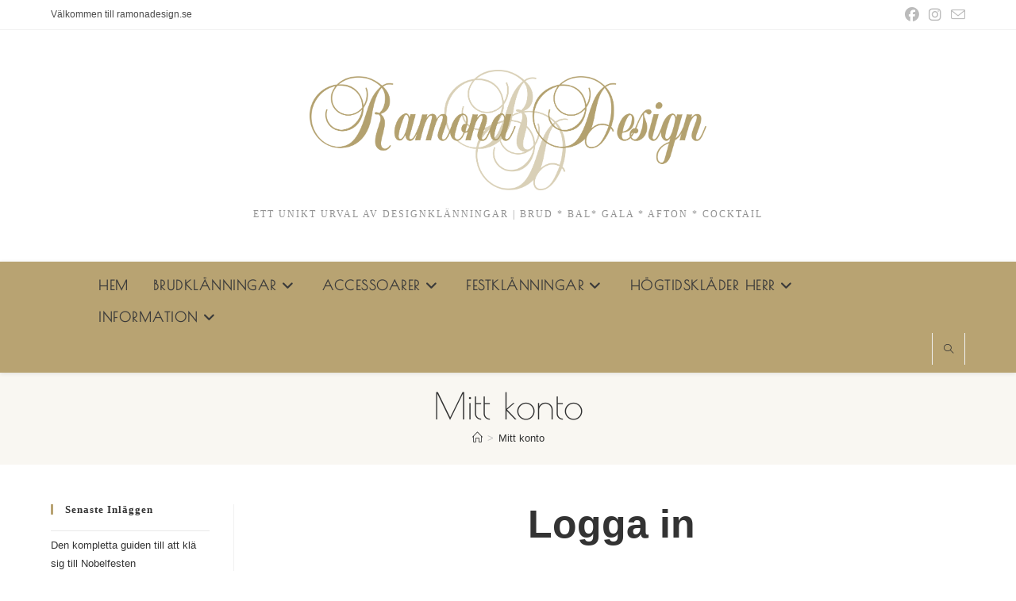

--- FILE ---
content_type: text/html; charset=UTF-8
request_url: https://ramonadesign.se/mitt-konto/
body_size: 20334
content:
<!DOCTYPE html>
<html class="html" lang="sv-SE">
<head>
	<meta charset="UTF-8">
	<link rel="profile" href="https://gmpg.org/xfn/11">

	<meta name='robots' content='noindex, follow' />

<!-- Google Tag Manager for WordPress by gtm4wp.com -->
<script data-cfasync="false" data-pagespeed-no-defer>
	var gtm4wp_datalayer_name = "dataLayer";
	var dataLayer = dataLayer || [];
</script>
<!-- End Google Tag Manager for WordPress by gtm4wp.com --><meta name="viewport" content="width=device-width, initial-scale=1">
	<!-- This site is optimized with the Yoast SEO plugin v26.7 - https://yoast.com/wordpress/plugins/seo/ -->
	<title>Mitt konto</title>
	<link rel="canonical" href="https://ramonadesign.se/mitt-konto/" />
	<meta property="og:locale" content="sv_SE" />
	<meta property="og:type" content="article" />
	<meta property="og:title" content="Mitt konto" />
	<meta property="og:url" content="https://ramonadesign.se/mitt-konto/" />
	<meta property="og:site_name" content="Bröllopsklänningar | Brudklänningar | Ramona Design" />
	<meta property="article:publisher" content="https://www.facebook.com/ramonadesign.se" />
	<meta name="twitter:card" content="summary_large_image" />
	<script type="application/ld+json" class="yoast-schema-graph">{"@context":"https://schema.org","@graph":[{"@type":"WebPage","@id":"https://ramonadesign.se/mitt-konto/","url":"https://ramonadesign.se/mitt-konto/","name":"Mitt konto","isPartOf":{"@id":"https://ramonadesign.se/#website"},"datePublished":"2017-03-01T11:21:29+00:00","breadcrumb":{"@id":"https://ramonadesign.se/mitt-konto/#breadcrumb"},"inLanguage":"sv-SE","potentialAction":[{"@type":"ReadAction","target":["https://ramonadesign.se/mitt-konto/"]}]},{"@type":"BreadcrumbList","@id":"https://ramonadesign.se/mitt-konto/#breadcrumb","itemListElement":[{"@type":"ListItem","position":1,"name":"Hem","item":"https://ramonadesign.se/"},{"@type":"ListItem","position":2,"name":"Mitt konto"}]},{"@type":"WebSite","@id":"https://ramonadesign.se/#website","url":"https://ramonadesign.se/","name":"Bröllopsklänningar | Brudklänningar | Ramona Design","description":"ETT UNIKT URVAL AV DESIGNKLÄNNINGAR | BRUD * BAL* GALA * AFTON * COCKTAIL","publisher":{"@id":"https://ramonadesign.se/#organization"},"potentialAction":[{"@type":"SearchAction","target":{"@type":"EntryPoint","urlTemplate":"https://ramonadesign.se/?s={search_term_string}"},"query-input":{"@type":"PropertyValueSpecification","valueRequired":true,"valueName":"search_term_string"}}],"inLanguage":"sv-SE"},{"@type":"Organization","@id":"https://ramonadesign.se/#organization","name":"Ramona Design","url":"https://ramonadesign.se/","logo":{"@type":"ImageObject","inLanguage":"sv-SE","@id":"https://ramonadesign.se/#/schema/logo/image/","url":"https://ramonadesign.se/wp-content/uploads/2017/02/ramona-design_göteborg.png","contentUrl":"https://ramonadesign.se/wp-content/uploads/2017/02/ramona-design_göteborg.png","width":350,"height":109,"caption":"Ramona Design"},"image":{"@id":"https://ramonadesign.se/#/schema/logo/image/"},"sameAs":["https://www.facebook.com/ramonadesign.se","https://instagram.com/ramonadesign.se"]}]}</script>
	<!-- / Yoast SEO plugin. -->



<link rel="alternate" type="application/rss+xml" title="Bröllopsklänningar | Brudklänningar | Ramona Design &raquo; Webbflöde" href="https://ramonadesign.se/feed/" />
<link rel="alternate" type="application/rss+xml" title="Bröllopsklänningar | Brudklänningar | Ramona Design &raquo; Kommentarsflöde" href="https://ramonadesign.se/comments/feed/" />
<link rel="alternate" title="oEmbed (JSON)" type="application/json+oembed" href="https://ramonadesign.se/wp-json/oembed/1.0/embed?url=https%3A%2F%2Framonadesign.se%2Fmitt-konto%2F" />
<link rel="alternate" title="oEmbed (XML)" type="text/xml+oembed" href="https://ramonadesign.se/wp-json/oembed/1.0/embed?url=https%3A%2F%2Framonadesign.se%2Fmitt-konto%2F&#038;format=xml" />
<style id='wp-img-auto-sizes-contain-inline-css'>
img:is([sizes=auto i],[sizes^="auto," i]){contain-intrinsic-size:3000px 1500px}
/*# sourceURL=wp-img-auto-sizes-contain-inline-css */
</style>
<style id='wp-emoji-styles-inline-css'>

	img.wp-smiley, img.emoji {
		display: inline !important;
		border: none !important;
		box-shadow: none !important;
		height: 1em !important;
		width: 1em !important;
		margin: 0 0.07em !important;
		vertical-align: -0.1em !important;
		background: none !important;
		padding: 0 !important;
	}
/*# sourceURL=wp-emoji-styles-inline-css */
</style>
<link rel='stylesheet' id='wp-block-library-css' href='https://ramonadesign.se/wp-includes/css/dist/block-library/style.min.css?ver=6.9' media='all' />
<style id='wp-block-library-theme-inline-css'>
.wp-block-audio :where(figcaption){color:#555;font-size:13px;text-align:center}.is-dark-theme .wp-block-audio :where(figcaption){color:#ffffffa6}.wp-block-audio{margin:0 0 1em}.wp-block-code{border:1px solid #ccc;border-radius:4px;font-family:Menlo,Consolas,monaco,monospace;padding:.8em 1em}.wp-block-embed :where(figcaption){color:#555;font-size:13px;text-align:center}.is-dark-theme .wp-block-embed :where(figcaption){color:#ffffffa6}.wp-block-embed{margin:0 0 1em}.blocks-gallery-caption{color:#555;font-size:13px;text-align:center}.is-dark-theme .blocks-gallery-caption{color:#ffffffa6}:root :where(.wp-block-image figcaption){color:#555;font-size:13px;text-align:center}.is-dark-theme :root :where(.wp-block-image figcaption){color:#ffffffa6}.wp-block-image{margin:0 0 1em}.wp-block-pullquote{border-bottom:4px solid;border-top:4px solid;color:currentColor;margin-bottom:1.75em}.wp-block-pullquote :where(cite),.wp-block-pullquote :where(footer),.wp-block-pullquote__citation{color:currentColor;font-size:.8125em;font-style:normal;text-transform:uppercase}.wp-block-quote{border-left:.25em solid;margin:0 0 1.75em;padding-left:1em}.wp-block-quote cite,.wp-block-quote footer{color:currentColor;font-size:.8125em;font-style:normal;position:relative}.wp-block-quote:where(.has-text-align-right){border-left:none;border-right:.25em solid;padding-left:0;padding-right:1em}.wp-block-quote:where(.has-text-align-center){border:none;padding-left:0}.wp-block-quote.is-large,.wp-block-quote.is-style-large,.wp-block-quote:where(.is-style-plain){border:none}.wp-block-search .wp-block-search__label{font-weight:700}.wp-block-search__button{border:1px solid #ccc;padding:.375em .625em}:where(.wp-block-group.has-background){padding:1.25em 2.375em}.wp-block-separator.has-css-opacity{opacity:.4}.wp-block-separator{border:none;border-bottom:2px solid;margin-left:auto;margin-right:auto}.wp-block-separator.has-alpha-channel-opacity{opacity:1}.wp-block-separator:not(.is-style-wide):not(.is-style-dots){width:100px}.wp-block-separator.has-background:not(.is-style-dots){border-bottom:none;height:1px}.wp-block-separator.has-background:not(.is-style-wide):not(.is-style-dots){height:2px}.wp-block-table{margin:0 0 1em}.wp-block-table td,.wp-block-table th{word-break:normal}.wp-block-table :where(figcaption){color:#555;font-size:13px;text-align:center}.is-dark-theme .wp-block-table :where(figcaption){color:#ffffffa6}.wp-block-video :where(figcaption){color:#555;font-size:13px;text-align:center}.is-dark-theme .wp-block-video :where(figcaption){color:#ffffffa6}.wp-block-video{margin:0 0 1em}:root :where(.wp-block-template-part.has-background){margin-bottom:0;margin-top:0;padding:1.25em 2.375em}
/*# sourceURL=/wp-includes/css/dist/block-library/theme.min.css */
</style>
<style id='classic-theme-styles-inline-css'>
/*! This file is auto-generated */
.wp-block-button__link{color:#fff;background-color:#32373c;border-radius:9999px;box-shadow:none;text-decoration:none;padding:calc(.667em + 2px) calc(1.333em + 2px);font-size:1.125em}.wp-block-file__button{background:#32373c;color:#fff;text-decoration:none}
/*# sourceURL=/wp-includes/css/classic-themes.min.css */
</style>
<style id='global-styles-inline-css'>
:root{--wp--preset--aspect-ratio--square: 1;--wp--preset--aspect-ratio--4-3: 4/3;--wp--preset--aspect-ratio--3-4: 3/4;--wp--preset--aspect-ratio--3-2: 3/2;--wp--preset--aspect-ratio--2-3: 2/3;--wp--preset--aspect-ratio--16-9: 16/9;--wp--preset--aspect-ratio--9-16: 9/16;--wp--preset--color--black: #000000;--wp--preset--color--cyan-bluish-gray: #abb8c3;--wp--preset--color--white: #ffffff;--wp--preset--color--pale-pink: #f78da7;--wp--preset--color--vivid-red: #cf2e2e;--wp--preset--color--luminous-vivid-orange: #ff6900;--wp--preset--color--luminous-vivid-amber: #fcb900;--wp--preset--color--light-green-cyan: #7bdcb5;--wp--preset--color--vivid-green-cyan: #00d084;--wp--preset--color--pale-cyan-blue: #8ed1fc;--wp--preset--color--vivid-cyan-blue: #0693e3;--wp--preset--color--vivid-purple: #9b51e0;--wp--preset--gradient--vivid-cyan-blue-to-vivid-purple: linear-gradient(135deg,rgb(6,147,227) 0%,rgb(155,81,224) 100%);--wp--preset--gradient--light-green-cyan-to-vivid-green-cyan: linear-gradient(135deg,rgb(122,220,180) 0%,rgb(0,208,130) 100%);--wp--preset--gradient--luminous-vivid-amber-to-luminous-vivid-orange: linear-gradient(135deg,rgb(252,185,0) 0%,rgb(255,105,0) 100%);--wp--preset--gradient--luminous-vivid-orange-to-vivid-red: linear-gradient(135deg,rgb(255,105,0) 0%,rgb(207,46,46) 100%);--wp--preset--gradient--very-light-gray-to-cyan-bluish-gray: linear-gradient(135deg,rgb(238,238,238) 0%,rgb(169,184,195) 100%);--wp--preset--gradient--cool-to-warm-spectrum: linear-gradient(135deg,rgb(74,234,220) 0%,rgb(151,120,209) 20%,rgb(207,42,186) 40%,rgb(238,44,130) 60%,rgb(251,105,98) 80%,rgb(254,248,76) 100%);--wp--preset--gradient--blush-light-purple: linear-gradient(135deg,rgb(255,206,236) 0%,rgb(152,150,240) 100%);--wp--preset--gradient--blush-bordeaux: linear-gradient(135deg,rgb(254,205,165) 0%,rgb(254,45,45) 50%,rgb(107,0,62) 100%);--wp--preset--gradient--luminous-dusk: linear-gradient(135deg,rgb(255,203,112) 0%,rgb(199,81,192) 50%,rgb(65,88,208) 100%);--wp--preset--gradient--pale-ocean: linear-gradient(135deg,rgb(255,245,203) 0%,rgb(182,227,212) 50%,rgb(51,167,181) 100%);--wp--preset--gradient--electric-grass: linear-gradient(135deg,rgb(202,248,128) 0%,rgb(113,206,126) 100%);--wp--preset--gradient--midnight: linear-gradient(135deg,rgb(2,3,129) 0%,rgb(40,116,252) 100%);--wp--preset--font-size--small: 13px;--wp--preset--font-size--medium: 20px;--wp--preset--font-size--large: 36px;--wp--preset--font-size--x-large: 42px;--wp--preset--spacing--20: 0.44rem;--wp--preset--spacing--30: 0.67rem;--wp--preset--spacing--40: 1rem;--wp--preset--spacing--50: 1.5rem;--wp--preset--spacing--60: 2.25rem;--wp--preset--spacing--70: 3.38rem;--wp--preset--spacing--80: 5.06rem;--wp--preset--shadow--natural: 6px 6px 9px rgba(0, 0, 0, 0.2);--wp--preset--shadow--deep: 12px 12px 50px rgba(0, 0, 0, 0.4);--wp--preset--shadow--sharp: 6px 6px 0px rgba(0, 0, 0, 0.2);--wp--preset--shadow--outlined: 6px 6px 0px -3px rgb(255, 255, 255), 6px 6px rgb(0, 0, 0);--wp--preset--shadow--crisp: 6px 6px 0px rgb(0, 0, 0);}:where(.is-layout-flex){gap: 0.5em;}:where(.is-layout-grid){gap: 0.5em;}body .is-layout-flex{display: flex;}.is-layout-flex{flex-wrap: wrap;align-items: center;}.is-layout-flex > :is(*, div){margin: 0;}body .is-layout-grid{display: grid;}.is-layout-grid > :is(*, div){margin: 0;}:where(.wp-block-columns.is-layout-flex){gap: 2em;}:where(.wp-block-columns.is-layout-grid){gap: 2em;}:where(.wp-block-post-template.is-layout-flex){gap: 1.25em;}:where(.wp-block-post-template.is-layout-grid){gap: 1.25em;}.has-black-color{color: var(--wp--preset--color--black) !important;}.has-cyan-bluish-gray-color{color: var(--wp--preset--color--cyan-bluish-gray) !important;}.has-white-color{color: var(--wp--preset--color--white) !important;}.has-pale-pink-color{color: var(--wp--preset--color--pale-pink) !important;}.has-vivid-red-color{color: var(--wp--preset--color--vivid-red) !important;}.has-luminous-vivid-orange-color{color: var(--wp--preset--color--luminous-vivid-orange) !important;}.has-luminous-vivid-amber-color{color: var(--wp--preset--color--luminous-vivid-amber) !important;}.has-light-green-cyan-color{color: var(--wp--preset--color--light-green-cyan) !important;}.has-vivid-green-cyan-color{color: var(--wp--preset--color--vivid-green-cyan) !important;}.has-pale-cyan-blue-color{color: var(--wp--preset--color--pale-cyan-blue) !important;}.has-vivid-cyan-blue-color{color: var(--wp--preset--color--vivid-cyan-blue) !important;}.has-vivid-purple-color{color: var(--wp--preset--color--vivid-purple) !important;}.has-black-background-color{background-color: var(--wp--preset--color--black) !important;}.has-cyan-bluish-gray-background-color{background-color: var(--wp--preset--color--cyan-bluish-gray) !important;}.has-white-background-color{background-color: var(--wp--preset--color--white) !important;}.has-pale-pink-background-color{background-color: var(--wp--preset--color--pale-pink) !important;}.has-vivid-red-background-color{background-color: var(--wp--preset--color--vivid-red) !important;}.has-luminous-vivid-orange-background-color{background-color: var(--wp--preset--color--luminous-vivid-orange) !important;}.has-luminous-vivid-amber-background-color{background-color: var(--wp--preset--color--luminous-vivid-amber) !important;}.has-light-green-cyan-background-color{background-color: var(--wp--preset--color--light-green-cyan) !important;}.has-vivid-green-cyan-background-color{background-color: var(--wp--preset--color--vivid-green-cyan) !important;}.has-pale-cyan-blue-background-color{background-color: var(--wp--preset--color--pale-cyan-blue) !important;}.has-vivid-cyan-blue-background-color{background-color: var(--wp--preset--color--vivid-cyan-blue) !important;}.has-vivid-purple-background-color{background-color: var(--wp--preset--color--vivid-purple) !important;}.has-black-border-color{border-color: var(--wp--preset--color--black) !important;}.has-cyan-bluish-gray-border-color{border-color: var(--wp--preset--color--cyan-bluish-gray) !important;}.has-white-border-color{border-color: var(--wp--preset--color--white) !important;}.has-pale-pink-border-color{border-color: var(--wp--preset--color--pale-pink) !important;}.has-vivid-red-border-color{border-color: var(--wp--preset--color--vivid-red) !important;}.has-luminous-vivid-orange-border-color{border-color: var(--wp--preset--color--luminous-vivid-orange) !important;}.has-luminous-vivid-amber-border-color{border-color: var(--wp--preset--color--luminous-vivid-amber) !important;}.has-light-green-cyan-border-color{border-color: var(--wp--preset--color--light-green-cyan) !important;}.has-vivid-green-cyan-border-color{border-color: var(--wp--preset--color--vivid-green-cyan) !important;}.has-pale-cyan-blue-border-color{border-color: var(--wp--preset--color--pale-cyan-blue) !important;}.has-vivid-cyan-blue-border-color{border-color: var(--wp--preset--color--vivid-cyan-blue) !important;}.has-vivid-purple-border-color{border-color: var(--wp--preset--color--vivid-purple) !important;}.has-vivid-cyan-blue-to-vivid-purple-gradient-background{background: var(--wp--preset--gradient--vivid-cyan-blue-to-vivid-purple) !important;}.has-light-green-cyan-to-vivid-green-cyan-gradient-background{background: var(--wp--preset--gradient--light-green-cyan-to-vivid-green-cyan) !important;}.has-luminous-vivid-amber-to-luminous-vivid-orange-gradient-background{background: var(--wp--preset--gradient--luminous-vivid-amber-to-luminous-vivid-orange) !important;}.has-luminous-vivid-orange-to-vivid-red-gradient-background{background: var(--wp--preset--gradient--luminous-vivid-orange-to-vivid-red) !important;}.has-very-light-gray-to-cyan-bluish-gray-gradient-background{background: var(--wp--preset--gradient--very-light-gray-to-cyan-bluish-gray) !important;}.has-cool-to-warm-spectrum-gradient-background{background: var(--wp--preset--gradient--cool-to-warm-spectrum) !important;}.has-blush-light-purple-gradient-background{background: var(--wp--preset--gradient--blush-light-purple) !important;}.has-blush-bordeaux-gradient-background{background: var(--wp--preset--gradient--blush-bordeaux) !important;}.has-luminous-dusk-gradient-background{background: var(--wp--preset--gradient--luminous-dusk) !important;}.has-pale-ocean-gradient-background{background: var(--wp--preset--gradient--pale-ocean) !important;}.has-electric-grass-gradient-background{background: var(--wp--preset--gradient--electric-grass) !important;}.has-midnight-gradient-background{background: var(--wp--preset--gradient--midnight) !important;}.has-small-font-size{font-size: var(--wp--preset--font-size--small) !important;}.has-medium-font-size{font-size: var(--wp--preset--font-size--medium) !important;}.has-large-font-size{font-size: var(--wp--preset--font-size--large) !important;}.has-x-large-font-size{font-size: var(--wp--preset--font-size--x-large) !important;}
:where(.wp-block-post-template.is-layout-flex){gap: 1.25em;}:where(.wp-block-post-template.is-layout-grid){gap: 1.25em;}
:where(.wp-block-term-template.is-layout-flex){gap: 1.25em;}:where(.wp-block-term-template.is-layout-grid){gap: 1.25em;}
:where(.wp-block-columns.is-layout-flex){gap: 2em;}:where(.wp-block-columns.is-layout-grid){gap: 2em;}
:root :where(.wp-block-pullquote){font-size: 1.5em;line-height: 1.6;}
/*# sourceURL=global-styles-inline-css */
</style>
<link rel='stylesheet' id='wpa-css-css' href='https://ramonadesign.se/wp-content/plugins/honeypot/includes/css/wpa.css?ver=2.3.04' media='all' />
<link rel='stylesheet' id='select2-css' href='https://ramonadesign.se/wp-content/plugins/woocommerce/assets/css/select2.css?ver=10.4.3' media='all' />
<style id='woocommerce-inline-inline-css'>
.woocommerce form .form-row .required { visibility: visible; }
/*# sourceURL=woocommerce-inline-inline-css */
</style>
<link rel='stylesheet' id='oceanwp-woo-mini-cart-css' href='https://ramonadesign.se/wp-content/themes/oceanwp/assets/css/woo/woo-mini-cart.min.css?ver=6.9' media='all' />
<link rel='stylesheet' id='font-awesome-css' href='https://ramonadesign.se/wp-content/themes/oceanwp/assets/fonts/fontawesome/css/all.min.css?ver=6.7.2' media='all' />
<link rel='stylesheet' id='simple-line-icons-css' href='https://ramonadesign.se/wp-content/themes/oceanwp/assets/css/third/simple-line-icons.min.css?ver=2.4.0' media='all' />
<link rel='stylesheet' id='oceanwp-style-css' href='https://ramonadesign.se/wp-content/themes/oceanwp/assets/css/style.min.css?ver=1.5.27.1538418452' media='all' />
<link rel='stylesheet' id='oceanwp-hamburgers-css' href='https://ramonadesign.se/wp-content/themes/oceanwp/assets/css/third/hamburgers/hamburgers.min.css?ver=1.5.27.1538418452' media='all' />
<link rel='stylesheet' id='oceanwp-arrow-css' href='https://ramonadesign.se/wp-content/themes/oceanwp/assets/css/third/hamburgers/types/arrow.css?ver=1.5.27.1538418452' media='all' />
<link rel='stylesheet' id='oceanwp-google-font-poiret-one-css' href='//ramonadesign.se/wp-content/uploads/omgf/oceanwp-google-font-poiret-one/oceanwp-google-font-poiret-one.css?ver=1704964134' media='all' />
<link rel='stylesheet' id='oceanwp-woocommerce-css' href='https://ramonadesign.se/wp-content/themes/oceanwp/assets/css/woo/woocommerce.min.css?ver=6.9' media='all' />
<link rel='stylesheet' id='oceanwp-woo-star-font-css' href='https://ramonadesign.se/wp-content/themes/oceanwp/assets/css/woo/woo-star-font.min.css?ver=6.9' media='all' />
<link rel='stylesheet' id='oe-widgets-style-css' href='https://ramonadesign.se/wp-content/plugins/ocean-extra/assets/css/widgets.css?ver=6.9' media='all' />
<script src="https://ramonadesign.se/wp-includes/js/jquery/jquery.min.js?ver=3.7.1" id="jquery-core-js"></script>
<script src="https://ramonadesign.se/wp-includes/js/jquery/jquery-migrate.min.js?ver=3.4.1" id="jquery-migrate-js"></script>
<script src="https://ramonadesign.se/wp-content/plugins/woocommerce/assets/js/selectWoo/selectWoo.full.min.js?ver=1.0.9-wc.10.4.3" id="selectWoo-js" defer data-wp-strategy="defer"></script>
<script id="zxcvbn-async-js-extra">
var _zxcvbnSettings = {"src":"https://ramonadesign.se/wp-includes/js/zxcvbn.min.js"};
//# sourceURL=zxcvbn-async-js-extra
</script>
<script src="https://ramonadesign.se/wp-includes/js/zxcvbn-async.min.js?ver=1.0" id="zxcvbn-async-js"></script>
<script src="https://ramonadesign.se/wp-includes/js/dist/hooks.min.js?ver=dd5603f07f9220ed27f1" id="wp-hooks-js"></script>
<script src="https://ramonadesign.se/wp-includes/js/dist/i18n.min.js?ver=c26c3dc7bed366793375" id="wp-i18n-js"></script>
<script id="wp-i18n-js-after">
wp.i18n.setLocaleData( { 'text direction\u0004ltr': [ 'ltr' ] } );
//# sourceURL=wp-i18n-js-after
</script>
<script id="password-strength-meter-js-extra">
var pwsL10n = {"unknown":"L\u00f6senordets styrka \u00e4r ok\u00e4nd","short":"Mycket svagt","bad":"Svagt","good":"Medium","strong":"Starkt","mismatch":"Inte matchande"};
//# sourceURL=password-strength-meter-js-extra
</script>
<script id="password-strength-meter-js-translations">
( function( domain, translations ) {
	var localeData = translations.locale_data[ domain ] || translations.locale_data.messages;
	localeData[""].domain = domain;
	wp.i18n.setLocaleData( localeData, domain );
} )( "default", {"translation-revision-date":"2025-11-27 15:18:37+0000","generator":"GlotPress\/4.0.3","domain":"messages","locale_data":{"messages":{"":{"domain":"messages","plural-forms":"nplurals=2; plural=n != 1;","lang":"sv_SE"},"%1$s is deprecated since version %2$s! Use %3$s instead. Please consider writing more inclusive code.":["%1$s \u00e4r taget ur bruk sedan version %2$s! Anv\u00e4nd %3$s i st\u00e4llet. \u00d6verv\u00e4g att skriva mer inkluderande kod."]}},"comment":{"reference":"wp-admin\/js\/password-strength-meter.js"}} );
//# sourceURL=password-strength-meter-js-translations
</script>
<script src="https://ramonadesign.se/wp-admin/js/password-strength-meter.min.js?ver=6.9" id="password-strength-meter-js"></script>
<script id="wc-password-strength-meter-js-extra">
var wc_password_strength_meter_params = {"min_password_strength":"3","stop_checkout":"","i18n_password_error":"Ange ett starkare l\u00f6senord.","i18n_password_hint":"Tips: L\u00f6senordet b\u00f6r vara minst tolv tecken l\u00e5ngt. F\u00f6r att g\u00f6ra det starkare, anv\u00e4nd gemener, versaler, siffror och symboler, s\u00e5som ! \" ? $ % ^ & )."};
//# sourceURL=wc-password-strength-meter-js-extra
</script>
<script src="https://ramonadesign.se/wp-content/plugins/woocommerce/assets/js/frontend/password-strength-meter.min.js?ver=10.4.3" id="wc-password-strength-meter-js" defer data-wp-strategy="defer"></script>
<script src="https://ramonadesign.se/wp-content/plugins/woocommerce/assets/js/frontend/account-i18n.min.js?ver=10.4.3" id="wc-account-i18n-js" defer data-wp-strategy="defer"></script>
<script src="https://ramonadesign.se/wp-content/plugins/woocommerce/assets/js/jquery-blockui/jquery.blockUI.min.js?ver=2.7.0-wc.10.4.3" id="wc-jquery-blockui-js" defer data-wp-strategy="defer"></script>
<script src="https://ramonadesign.se/wp-content/plugins/woocommerce/assets/js/js-cookie/js.cookie.min.js?ver=2.1.4-wc.10.4.3" id="wc-js-cookie-js" defer data-wp-strategy="defer"></script>
<script id="woocommerce-js-extra">
var woocommerce_params = {"ajax_url":"/wp-admin/admin-ajax.php","wc_ajax_url":"/?wc-ajax=%%endpoint%%","i18n_password_show":"Visa l\u00f6senord","i18n_password_hide":"D\u00f6lj l\u00f6senord"};
//# sourceURL=woocommerce-js-extra
</script>
<script src="https://ramonadesign.se/wp-content/plugins/woocommerce/assets/js/frontend/woocommerce.min.js?ver=10.4.3" id="woocommerce-js" defer data-wp-strategy="defer"></script>
<script id="wc-cart-fragments-js-extra">
var wc_cart_fragments_params = {"ajax_url":"/wp-admin/admin-ajax.php","wc_ajax_url":"/?wc-ajax=%%endpoint%%","cart_hash_key":"wc_cart_hash_c0a956b7621251e3969c62690aff758e","fragment_name":"wc_fragments_c0a956b7621251e3969c62690aff758e","request_timeout":"5000"};
//# sourceURL=wc-cart-fragments-js-extra
</script>
<script src="https://ramonadesign.se/wp-content/plugins/woocommerce/assets/js/frontend/cart-fragments.min.js?ver=10.4.3" id="wc-cart-fragments-js" defer data-wp-strategy="defer"></script>
<link rel="https://api.w.org/" href="https://ramonadesign.se/wp-json/" /><link rel="alternate" title="JSON" type="application/json" href="https://ramonadesign.se/wp-json/wp/v2/pages/23163" /><link rel="EditURI" type="application/rsd+xml" title="RSD" href="https://ramonadesign.se/xmlrpc.php?rsd" />
<link rel='shortlink' href='https://ramonadesign.se/?p=23163' />

<!-- Google Tag Manager for WordPress by gtm4wp.com -->
<!-- GTM Container placement set to automatic -->
<script data-cfasync="false" data-pagespeed-no-defer>
	var dataLayer_content = {"pagePostType":"page","pagePostType2":"single-page","pagePostAuthor":"Ramona Design"};
	dataLayer.push( dataLayer_content );
</script>
<script data-cfasync="false" data-pagespeed-no-defer>
(function(w,d,s,l,i){w[l]=w[l]||[];w[l].push({'gtm.start':
new Date().getTime(),event:'gtm.js'});var f=d.getElementsByTagName(s)[0],
j=d.createElement(s),dl=l!='dataLayer'?'&l='+l:'';j.async=true;j.src=
'//www.googletagmanager.com/gtm.js?id='+i+dl;f.parentNode.insertBefore(j,f);
})(window,document,'script','dataLayer','GTM-KHB447N');
</script>
<!-- End Google Tag Manager for WordPress by gtm4wp.com -->	<noscript><style>.woocommerce-product-gallery{ opacity: 1 !important; }</style></noscript>
	<meta name="generator" content="Elementor 3.34.1; features: additional_custom_breakpoints; settings: css_print_method-internal, google_font-enabled, font_display-auto">
			<style>
				.e-con.e-parent:nth-of-type(n+4):not(.e-lazyloaded):not(.e-no-lazyload),
				.e-con.e-parent:nth-of-type(n+4):not(.e-lazyloaded):not(.e-no-lazyload) * {
					background-image: none !important;
				}
				@media screen and (max-height: 1024px) {
					.e-con.e-parent:nth-of-type(n+3):not(.e-lazyloaded):not(.e-no-lazyload),
					.e-con.e-parent:nth-of-type(n+3):not(.e-lazyloaded):not(.e-no-lazyload) * {
						background-image: none !important;
					}
				}
				@media screen and (max-height: 640px) {
					.e-con.e-parent:nth-of-type(n+2):not(.e-lazyloaded):not(.e-no-lazyload),
					.e-con.e-parent:nth-of-type(n+2):not(.e-lazyloaded):not(.e-no-lazyload) * {
						background-image: none !important;
					}
				}
			</style>
			<link rel="icon" href="https://ramonadesign.se/wp-content/uploads/2018/11/cropped-Ramona-Design-RD-logo-32x32.jpg" sizes="32x32" />
<link rel="icon" href="https://ramonadesign.se/wp-content/uploads/2018/11/cropped-Ramona-Design-RD-logo-192x192.jpg" sizes="192x192" />
<link rel="apple-touch-icon" href="https://ramonadesign.se/wp-content/uploads/2018/11/cropped-Ramona-Design-RD-logo-180x180.jpg" />
<meta name="msapplication-TileImage" content="https://ramonadesign.se/wp-content/uploads/2018/11/cropped-Ramona-Design-RD-logo-270x270.jpg" />
		<style id="wp-custom-css">
			.sf-menu ul.sub-menu{visibility:visible}form input[type="checkbox"]{-webkit-appearance:checkbox}		</style>
		<!-- OceanWP CSS -->
<style type="text/css">
/* Colors */.woocommerce-MyAccount-navigation ul li a:before,.woocommerce-checkout .woocommerce-info a,.woocommerce-checkout #payment ul.payment_methods .wc_payment_method>input[type=radio]:first-child:checked+label:before,.woocommerce-checkout #payment .payment_method_paypal .about_paypal,.woocommerce ul.products li.product li.category a:hover,.woocommerce ul.products li.product .button:hover,.woocommerce ul.products li.product .product-inner .added_to_cart:hover,.product_meta .posted_in a:hover,.product_meta .tagged_as a:hover,.woocommerce div.product .woocommerce-tabs ul.tabs li a:hover,.woocommerce div.product .woocommerce-tabs ul.tabs li.active a,.woocommerce .oceanwp-grid-list a.active,.woocommerce .oceanwp-grid-list a:hover,.woocommerce .oceanwp-off-canvas-filter:hover,.widget_shopping_cart ul.cart_list li .owp-grid-wrap .owp-grid a.remove:hover,.widget_product_categories li a:hover ~ .count,.widget_layered_nav li a:hover ~ .count,.woocommerce ul.products li.product:not(.product-category) .woo-entry-buttons li a:hover,a:hover,a.light:hover,.theme-heading .text::before,.theme-heading .text::after,#top-bar-content >a:hover,#top-bar-social li.oceanwp-email a:hover,#site-navigation-wrap .dropdown-menu >li >a:hover,#site-header.medium-header #medium-searchform button:hover,.oceanwp-mobile-menu-icon a:hover,.blog-entry.post .blog-entry-header .entry-title a:hover,.blog-entry.post .blog-entry-readmore a:hover,.blog-entry.thumbnail-entry .blog-entry-category a,ul.meta li a:hover,.dropcap,.single nav.post-navigation .nav-links .title,body .related-post-title a:hover,body #wp-calendar caption,body .contact-info-widget.default i,body .contact-info-widget.big-icons i,body .custom-links-widget .oceanwp-custom-links li a:hover,body .custom-links-widget .oceanwp-custom-links li a:hover:before,body .posts-thumbnails-widget li a:hover,body .social-widget li.oceanwp-email a:hover,.comment-author .comment-meta .comment-reply-link,#respond #cancel-comment-reply-link:hover,#footer-widgets .footer-box a:hover,#footer-bottom a:hover,#footer-bottom #footer-bottom-menu a:hover,.sidr a:hover,.sidr-class-dropdown-toggle:hover,.sidr-class-menu-item-has-children.active >a,.sidr-class-menu-item-has-children.active >a >.sidr-class-dropdown-toggle,input[type=checkbox]:checked:before{color:#b8a372}.woocommerce .oceanwp-grid-list a.active .owp-icon use,.woocommerce .oceanwp-grid-list a:hover .owp-icon use,.single nav.post-navigation .nav-links .title .owp-icon use,.blog-entry.post .blog-entry-readmore a:hover .owp-icon use,body .contact-info-widget.default .owp-icon use,body .contact-info-widget.big-icons .owp-icon use{stroke:#b8a372}.woocommerce div.product div.images .open-image,.wcmenucart-details.count,.woocommerce-message a,.woocommerce-error a,.woocommerce-info a,.woocommerce .widget_price_filter .ui-slider .ui-slider-handle,.woocommerce .widget_price_filter .ui-slider .ui-slider-range,.owp-product-nav li a.owp-nav-link:hover,.woocommerce div.product.owp-tabs-layout-vertical .woocommerce-tabs ul.tabs li a:after,.woocommerce .widget_product_categories li.current-cat >a ~ .count,.woocommerce .widget_product_categories li.current-cat >a:before,.woocommerce .widget_layered_nav li.chosen a ~ .count,.woocommerce .widget_layered_nav li.chosen a:before,#owp-checkout-timeline .active .timeline-wrapper,.bag-style:hover .wcmenucart-cart-icon .wcmenucart-count,.show-cart .wcmenucart-cart-icon .wcmenucart-count,.woocommerce ul.products li.product:not(.product-category) .image-wrap .button,input[type="button"],input[type="reset"],input[type="submit"],button[type="submit"],.button,#site-navigation-wrap .dropdown-menu >li.btn >a >span,.thumbnail:hover i,.thumbnail:hover .link-post-svg-icon,.post-quote-content,.omw-modal .omw-close-modal,body .contact-info-widget.big-icons li:hover i,body .contact-info-widget.big-icons li:hover .owp-icon,body div.wpforms-container-full .wpforms-form input[type=submit],body div.wpforms-container-full .wpforms-form button[type=submit],body div.wpforms-container-full .wpforms-form .wpforms-page-button,.woocommerce-cart .wp-element-button,.woocommerce-checkout .wp-element-button,.wp-block-button__link{background-color:#b8a372}.current-shop-items-dropdown{border-top-color:#b8a372}.woocommerce div.product .woocommerce-tabs ul.tabs li.active a{border-bottom-color:#b8a372}.wcmenucart-details.count:before{border-color:#b8a372}.woocommerce ul.products li.product .button:hover{border-color:#b8a372}.woocommerce ul.products li.product .product-inner .added_to_cart:hover{border-color:#b8a372}.woocommerce div.product .woocommerce-tabs ul.tabs li.active a{border-color:#b8a372}.woocommerce .oceanwp-grid-list a.active{border-color:#b8a372}.woocommerce .oceanwp-grid-list a:hover{border-color:#b8a372}.woocommerce .oceanwp-off-canvas-filter:hover{border-color:#b8a372}.owp-product-nav li a.owp-nav-link:hover{border-color:#b8a372}.widget_shopping_cart_content .buttons .button:first-child:hover{border-color:#b8a372}.widget_shopping_cart ul.cart_list li .owp-grid-wrap .owp-grid a.remove:hover{border-color:#b8a372}.widget_product_categories li a:hover ~ .count{border-color:#b8a372}.woocommerce .widget_product_categories li.current-cat >a ~ .count{border-color:#b8a372}.woocommerce .widget_product_categories li.current-cat >a:before{border-color:#b8a372}.widget_layered_nav li a:hover ~ .count{border-color:#b8a372}.woocommerce .widget_layered_nav li.chosen a ~ .count{border-color:#b8a372}.woocommerce .widget_layered_nav li.chosen a:before{border-color:#b8a372}#owp-checkout-timeline.arrow .active .timeline-wrapper:before{border-top-color:#b8a372;border-bottom-color:#b8a372}#owp-checkout-timeline.arrow .active .timeline-wrapper:after{border-left-color:#b8a372;border-right-color:#b8a372}.bag-style:hover .wcmenucart-cart-icon .wcmenucart-count{border-color:#b8a372}.bag-style:hover .wcmenucart-cart-icon .wcmenucart-count:after{border-color:#b8a372}.show-cart .wcmenucart-cart-icon .wcmenucart-count{border-color:#b8a372}.show-cart .wcmenucart-cart-icon .wcmenucart-count:after{border-color:#b8a372}.woocommerce ul.products li.product:not(.product-category) .woo-product-gallery .active a{border-color:#b8a372}.woocommerce ul.products li.product:not(.product-category) .woo-product-gallery a:hover{border-color:#b8a372}.widget-title{border-color:#b8a372}blockquote{border-color:#b8a372}.wp-block-quote{border-color:#b8a372}#searchform-dropdown{border-color:#b8a372}.dropdown-menu .sub-menu{border-color:#b8a372}.blog-entry.large-entry .blog-entry-readmore a:hover{border-color:#b8a372}.oceanwp-newsletter-form-wrap input[type="email"]:focus{border-color:#b8a372}.social-widget li.oceanwp-email a:hover{border-color:#b8a372}#respond #cancel-comment-reply-link:hover{border-color:#b8a372}body .contact-info-widget.big-icons li:hover i{border-color:#b8a372}body .contact-info-widget.big-icons li:hover .owp-icon{border-color:#b8a372}#footer-widgets .oceanwp-newsletter-form-wrap input[type="email"]:focus{border-color:#b8a372}.woocommerce div.product div.images .open-image:hover,.woocommerce-error a:hover,.woocommerce-info a:hover,.woocommerce-message a:hover,.woocommerce-message a:focus,.woocommerce .button:focus,.woocommerce ul.products li.product:not(.product-category) .image-wrap .button:hover,input[type="button"]:hover,input[type="reset"]:hover,input[type="submit"]:hover,button[type="submit"]:hover,input[type="button"]:focus,input[type="reset"]:focus,input[type="submit"]:focus,button[type="submit"]:focus,.button:hover,.button:focus,#site-navigation-wrap .dropdown-menu >li.btn >a:hover >span,.post-quote-author,.omw-modal .omw-close-modal:hover,body div.wpforms-container-full .wpforms-form input[type=submit]:hover,body div.wpforms-container-full .wpforms-form button[type=submit]:hover,body div.wpforms-container-full .wpforms-form .wpforms-page-button:hover,.woocommerce-cart .wp-element-button:hover,.woocommerce-checkout .wp-element-button:hover,.wp-block-button__link:hover{background-color:#dda54f}body .theme-button,body input[type="submit"],body button[type="submit"],body button,body .button,body div.wpforms-container-full .wpforms-form input[type=submit],body div.wpforms-container-full .wpforms-form button[type=submit],body div.wpforms-container-full .wpforms-form .wpforms-page-button,.woocommerce-cart .wp-element-button,.woocommerce-checkout .wp-element-button,.wp-block-button__link{border-color:#ffffff}body .theme-button:hover,body input[type="submit"]:hover,body button[type="submit"]:hover,body button:hover,body .button:hover,body div.wpforms-container-full .wpforms-form input[type=submit]:hover,body div.wpforms-container-full .wpforms-form input[type=submit]:active,body div.wpforms-container-full .wpforms-form button[type=submit]:hover,body div.wpforms-container-full .wpforms-form button[type=submit]:active,body div.wpforms-container-full .wpforms-form .wpforms-page-button:hover,body div.wpforms-container-full .wpforms-form .wpforms-page-button:active,.woocommerce-cart .wp-element-button:hover,.woocommerce-checkout .wp-element-button:hover,.wp-block-button__link:hover{border-color:#ffffff}/* OceanWP Style Settings CSS */@media only screen and (min-width:960px){.content-area,.content-left-sidebar .content-area{width:80%}}@media only screen and (min-width:960px){.widget-area,.content-left-sidebar .widget-area{width:20%}}.theme-button,input[type="submit"],button[type="submit"],button,.button,body div.wpforms-container-full .wpforms-form input[type=submit],body div.wpforms-container-full .wpforms-form button[type=submit],body div.wpforms-container-full .wpforms-form .wpforms-page-button{border-style:solid}.theme-button,input[type="submit"],button[type="submit"],button,.button,body div.wpforms-container-full .wpforms-form input[type=submit],body div.wpforms-container-full .wpforms-form button[type=submit],body div.wpforms-container-full .wpforms-form .wpforms-page-button{border-width:1px}form input[type="text"],form input[type="password"],form input[type="email"],form input[type="url"],form input[type="date"],form input[type="month"],form input[type="time"],form input[type="datetime"],form input[type="datetime-local"],form input[type="week"],form input[type="number"],form input[type="search"],form input[type="tel"],form input[type="color"],form select,form textarea,.woocommerce .woocommerce-checkout .select2-container--default .select2-selection--single{border-style:solid}body div.wpforms-container-full .wpforms-form input[type=date],body div.wpforms-container-full .wpforms-form input[type=datetime],body div.wpforms-container-full .wpforms-form input[type=datetime-local],body div.wpforms-container-full .wpforms-form input[type=email],body div.wpforms-container-full .wpforms-form input[type=month],body div.wpforms-container-full .wpforms-form input[type=number],body div.wpforms-container-full .wpforms-form input[type=password],body div.wpforms-container-full .wpforms-form input[type=range],body div.wpforms-container-full .wpforms-form input[type=search],body div.wpforms-container-full .wpforms-form input[type=tel],body div.wpforms-container-full .wpforms-form input[type=text],body div.wpforms-container-full .wpforms-form input[type=time],body div.wpforms-container-full .wpforms-form input[type=url],body div.wpforms-container-full .wpforms-form input[type=week],body div.wpforms-container-full .wpforms-form select,body div.wpforms-container-full .wpforms-form textarea{border-style:solid}form input[type="text"],form input[type="password"],form input[type="email"],form input[type="url"],form input[type="date"],form input[type="month"],form input[type="time"],form input[type="datetime"],form input[type="datetime-local"],form input[type="week"],form input[type="number"],form input[type="search"],form input[type="tel"],form input[type="color"],form select,form textarea{border-radius:3px}body div.wpforms-container-full .wpforms-form input[type=date],body div.wpforms-container-full .wpforms-form input[type=datetime],body div.wpforms-container-full .wpforms-form input[type=datetime-local],body div.wpforms-container-full .wpforms-form input[type=email],body div.wpforms-container-full .wpforms-form input[type=month],body div.wpforms-container-full .wpforms-form input[type=number],body div.wpforms-container-full .wpforms-form input[type=password],body div.wpforms-container-full .wpforms-form input[type=range],body div.wpforms-container-full .wpforms-form input[type=search],body div.wpforms-container-full .wpforms-form input[type=tel],body div.wpforms-container-full .wpforms-form input[type=text],body div.wpforms-container-full .wpforms-form input[type=time],body div.wpforms-container-full .wpforms-form input[type=url],body div.wpforms-container-full .wpforms-form input[type=week],body div.wpforms-container-full .wpforms-form select,body div.wpforms-container-full .wpforms-form textarea{border-radius:3px}.page-header,.has-transparent-header .page-header{padding:10px 0 10px 0}/* Header */#site-header-inner{padding:10px 0 10px 60px}#site-header.top-header .header-top,#site-header.top-header #searchform-header-replace{background-color:#b8a372}#site-header.has-header-media .overlay-header-media{background-color:rgba(0,0,0,0.5)}#site-logo #site-logo-inner a img,#site-header.center-header #site-navigation-wrap .middle-site-logo a img{max-width:500px}@media (max-width:480px){#site-logo #site-logo-inner a img,#site-header.center-header #site-navigation-wrap .middle-site-logo a img{max-width:250px}}#site-navigation-wrap .dropdown-menu >li >a,.oceanwp-mobile-menu-icon a,#searchform-header-replace-close{color:#3a3a3a}#site-navigation-wrap .dropdown-menu >li >a .owp-icon use,.oceanwp-mobile-menu-icon a .owp-icon use,#searchform-header-replace-close .owp-icon use{stroke:#3a3a3a}#site-navigation-wrap .dropdown-menu >li >a:hover,.oceanwp-mobile-menu-icon a:hover,#searchform-header-replace-close:hover{color:#fff7f7}#site-navigation-wrap .dropdown-menu >li >a:hover .owp-icon use,.oceanwp-mobile-menu-icon a:hover .owp-icon use,#searchform-header-replace-close:hover .owp-icon use{stroke:#fff7f7}.mobile-menu .hamburger-inner,.mobile-menu .hamburger-inner::before,.mobile-menu .hamburger-inner::after{background-color:#000000}/* Topbar */#top-bar-social li a{font-size:18px}/* Blog CSS */.ocean-single-post-header ul.meta-item li a:hover{color:#333333}/* Footer Widgets */#footer-widgets{background-color:#f9f7f2}#footer-widgets .footer-box .widget-title{color:#0a0a0a}#footer-widgets .footer-box a,#footer-widgets a{color:#929292}/* Footer Copyright */#footer-bottom{background-color:#ffffff}#footer-bottom,#footer-bottom p{color:#919191}#footer-bottom a,#footer-bottom #footer-bottom-menu a{color:#dd9933}/* WooCommerce */.wcmenucart i{font-size:30px}.wcmenucart .owp-icon{width:30px;height:30px}.wcmenucart i{top:7px}.woocommerce div.product div.images,.woocommerce.content-full-width div.product div.images{width:60%}.woocommerce div.product div.summary,.woocommerce.content-full-width div.product div.summary{width:35%}.owp-floating-bar form.cart .quantity .minus:hover,.owp-floating-bar form.cart .quantity .plus:hover{color:#ffffff}#owp-checkout-timeline .timeline-step{color:#cccccc}#owp-checkout-timeline .timeline-step{border-color:#cccccc}.page-header{background-color:#f9f7f2}/* Typography */body{font-size:15px;line-height:1.8}h1,h2,h3,h4,h5,h6,.theme-heading,.widget-title,.oceanwp-widget-recent-posts-title,.comment-reply-title,.entry-title,.sidebar-box .widget-title{line-height:1.4;font-weight:700}h1{font-family:Garamond,serif;font-size:28px;line-height:1.4}h2{font-family:Garamond,serif;font-size:25px;line-height:1.4;font-weight:300;text-transform:capitalize}h3{font-family:Garamond,serif;font-size:18px;line-height:1.4}h4{font-size:17px;line-height:1.4}h5{font-size:14px;line-height:1.4}h6{font-size:15px;line-height:1.4}.page-header .page-header-title,.page-header.background-image-page-header .page-header-title{font-family:'Poiret One';font-size:46px;line-height:1.4}.page-header .page-subheading{font-size:15px;line-height:1.8}.site-breadcrumbs,.site-breadcrumbs a{font-size:13px;line-height:1.4}#top-bar-content,#top-bar-social-alt{font-size:12px;line-height:1.8}#site-logo a.site-logo-text{font-size:24px;line-height:1.8}#site-navigation-wrap .dropdown-menu >li >a,#site-header.full_screen-header .fs-dropdown-menu >li >a,#site-header.top-header #site-navigation-wrap .dropdown-menu >li >a,#site-header.center-header #site-navigation-wrap .dropdown-menu >li >a,#site-header.medium-header #site-navigation-wrap .dropdown-menu >li >a,.oceanwp-mobile-menu-icon a{font-family:'Poiret One';font-size:17px;letter-spacing:1.5px;font-weight:900}.dropdown-menu ul li a.menu-link,#site-header.full_screen-header .fs-dropdown-menu ul.sub-menu li a{font-size:13px;line-height:1.2;letter-spacing:.6px}.sidr-class-dropdown-menu li a,a.sidr-class-toggle-sidr-close,#mobile-dropdown ul li a,body #mobile-fullscreen ul li a{font-size:15px;line-height:1.8}@media screen and (max-width:480px){.sidr-class-dropdown-menu li a,a.sidr-class-toggle-sidr-close,#mobile-dropdown ul li a,body #mobile-fullscreen ul li a{font-size:15px}}.blog-entry.post .blog-entry-header .entry-title a{font-size:24px;line-height:1.4;text-transform:none}.ocean-single-post-header .single-post-title{font-size:34px;line-height:1.4;letter-spacing:.6px}.ocean-single-post-header ul.meta-item li,.ocean-single-post-header ul.meta-item li a{font-size:13px;line-height:1.4;letter-spacing:.6px}.ocean-single-post-header .post-author-name,.ocean-single-post-header .post-author-name a{font-size:14px;line-height:1.4;letter-spacing:.6px}.ocean-single-post-header .post-author-description{font-size:12px;line-height:1.4;letter-spacing:.6px}.single-post .entry-title{line-height:1.4;letter-spacing:.6px;text-transform:none}.single-post ul.meta li,.single-post ul.meta li a{font-size:14px;line-height:1.4;letter-spacing:.6px}.sidebar-box .widget-title,.sidebar-box.widget_block .wp-block-heading{font-family:Garamond,serif;font-size:13px;line-height:1;letter-spacing:1px}.sidebar-box,.footer-box{text-transform:none}#footer-widgets .footer-box .widget-title{font-family:Garamond,serif;font-size:14px;line-height:1;letter-spacing:1px}#footer-bottom #copyright{font-size:12px;line-height:1}#footer-bottom #footer-bottom-menu{font-size:12px;line-height:1}.woocommerce-store-notice.demo_store{line-height:2;letter-spacing:1.5px}.demo_store .woocommerce-store-notice__dismiss-link{line-height:2;letter-spacing:1.5px}.woocommerce ul.products li.product li.title h2,.woocommerce ul.products li.product li.title a{font-size:18px;line-height:1.5}.woocommerce ul.products li.product li.category,.woocommerce ul.products li.product li.category a{font-size:12px;line-height:1}.woocommerce ul.products li.product .price{font-size:18px;line-height:1}.woocommerce ul.products li.product .button,.woocommerce ul.products li.product .product-inner .added_to_cart{font-size:12px;line-height:1.5;letter-spacing:1px}.woocommerce ul.products li.owp-woo-cond-notice span,.woocommerce ul.products li.owp-woo-cond-notice a{font-size:16px;line-height:1;letter-spacing:1px;font-weight:600;text-transform:capitalize}.woocommerce div.product .product_title{font-size:24px;line-height:1.4;letter-spacing:.6px}.woocommerce div.product p.price{font-size:36px;line-height:1}.woocommerce .owp-btn-normal .summary form button.button,.woocommerce .owp-btn-big .summary form button.button,.woocommerce .owp-btn-very-big .summary form button.button{font-size:12px;line-height:1.5;letter-spacing:1px;text-transform:uppercase}.woocommerce div.owp-woo-single-cond-notice span,.woocommerce div.owp-woo-single-cond-notice a{font-size:18px;line-height:2;letter-spacing:1.5px;font-weight:600;text-transform:capitalize}.ocean-preloader--active .preloader-after-content{font-size:20px;line-height:1.8;letter-spacing:.6px}
</style></head>

<body class="wp-singular page-template-default page page-id-23163 wp-custom-logo wp-embed-responsive wp-theme-oceanwp wp-child-theme-oceanwp-child theme-oceanwp woocommerce-account woocommerce-page woocommerce-no-js oceanwp-theme dropdown-mobile top-header-style default-breakpoint has-sidebar content-left-sidebar has-topbar has-breadcrumbs has-blog-grid has-grid-list account-original-style elementor-default elementor-kit-27785" itemscope="itemscope" itemtype="https://schema.org/WebPage">

	
<!-- GTM Container placement set to automatic -->
<!-- Google Tag Manager (noscript) -->
				<noscript><iframe src="https://www.googletagmanager.com/ns.html?id=GTM-KHB447N" height="0" width="0" style="display:none;visibility:hidden" aria-hidden="true"></iframe></noscript>
<!-- End Google Tag Manager (noscript) -->
	
	<div id="outer-wrap" class="site clr">

		<a class="skip-link screen-reader-text" href="#main">Hoppa till innehållet</a>

		
		<div id="wrap" class="clr">

			

<div id="top-bar-wrap" class="clr">

	<div id="top-bar" class="clr container">

		
		<div id="top-bar-inner" class="clr">

			
	<div id="top-bar-content" class="clr has-content top-bar-left">

		
		
			
				<span class="topbar-content">

					Välkommen till ramonadesign.se
				</span>

				
	</div><!-- #top-bar-content -->



<div id="top-bar-social" class="clr top-bar-right">

	<ul class="clr" aria-label="Sociala länkar">

		<li class="oceanwp-facebook"><a href="https://www.facebook.com/ramonadesign.se/" aria-label="Facebook (öppnas i en ny flik)" target="_blank" rel="noopener noreferrer"><i class=" fab fa-facebook" aria-hidden="true" role="img"></i></a></li><li class="oceanwp-instagram"><a href="https://www.instagram.com/ramonadesign.se/" aria-label="Instagram (öppnas i en ny flik)" target="_blank" rel="noopener noreferrer"><i class=" fab fa-instagram" aria-hidden="true" role="img"></i></a></li><li class="oceanwp-email"><a href="mailto:&#105;&#110;f&#111;&#64;r&#97;mona&#100;&#101;si&#103;n.se" aria-label="Skicka e-post (öppnas i ditt program)" target="_self"><i class=" icon-envelope" aria-hidden="true" role="img"></i></a></li>
	</ul>

</div><!-- #top-bar-social -->

		</div><!-- #top-bar-inner -->

		
	</div><!-- #top-bar -->

</div><!-- #top-bar-wrap -->


			
<header id="site-header" class="top-header clr" data-height="67" itemscope="itemscope" itemtype="https://schema.org/WPHeader" role="banner">

	
		
	<div class="header-bottom clr">
		<div class="container">
			

<div id="site-logo" class="clr" itemscope itemtype="https://schema.org/Brand" >

	
	<div id="site-logo-inner" class="clr">

		<a href="https://ramonadesign.se/" class="custom-logo-link" rel="home"><img width="5997" height="1828" src="https://ramonadesign.se/wp-content/uploads/2022/10/RamonaDesign_Ny_logo.png" class="custom-logo" alt="Bröllopsklänningar Ramona Design_Ny logo" decoding="async" srcset="https://ramonadesign.se/wp-content/uploads/2022/10/RamonaDesign_Ny_logo.png 1x, https://ramonadesign.se/wp-content/uploads/2022/10/RamonaDesign_Ny_logo.png 2x" sizes="(max-width: 5997px) 100vw, 5997px" /></a>
	</div><!-- #site-logo-inner -->

	
				<div id="site-description"><h2 >ETT UNIKT URVAL AV DESIGNKLÄNNINGAR | BRUD * BAL* GALA * AFTON * COCKTAIL</h2></div>
			
</div><!-- #site-logo -->

		</div>
	</div>
	
<div class="header-top clr">

	
	<div id="site-header-inner" class="clr container">

		
		<div class="left clr">

			<div class="inner">

							<div id="site-navigation-wrap" class="clr">
			
			
			
			<nav id="site-navigation" class="navigation main-navigation clr" itemscope="itemscope" itemtype="https://schema.org/SiteNavigationElement" role="navigation" >

				<ul id="menu-main-menu" class="main-menu dropdown-menu sf-menu"><li id="menu-item-26037" class="menu-item menu-item-type-custom menu-item-object-custom menu-item-26037"><a href="/" class="menu-link"><span class="text-wrap">Hem</span></a></li><li id="menu-item-23170" class="menu-item menu-item-type-taxonomy menu-item-object-product_cat menu-item-has-children dropdown menu-item-23170 megamenu-li auto-mega"><a href="https://ramonadesign.se/produkt-kategori/brudklanningar/" class="menu-link"><span class="text-wrap">Brudklänningar<i class="nav-arrow fa fa-angle-down" aria-hidden="true" role="img"></i></span></a>
<ul class="megamenu col-3 sub-menu">
	<li id="menu-item-26793" class="menu-item menu-item-type-custom menu-item-object-custom menu-item-has-children dropdown menu-item-26793 nav-no-click"><a class="menu-link"><span class="text-wrap">&#8211;<i class="nav-arrow fa fa-angle-right" aria-hidden="true" role="img"></i></span></a>
	<ul class="sub-menu">
		<li id="menu-item-23282" class="menu-item menu-item-type-custom menu-item-object-custom menu-item-23282"><a href="/produkt-kategori/brudklanningar/nyheter-brollopsklanningar/" class="menu-link"><span class="text-wrap">NYHETER Bröllopsklänningar</span></a></li>		<li id="menu-item-23273" class="menu-item menu-item-type-custom menu-item-object-custom menu-item-23273"><a href="/produkt-kategori/brudklanningar/romantiska-brudklanningar/" class="menu-link"><span class="text-wrap">ROMANTISKA Bröllopsklänningar</span></a></li>		<li id="menu-item-23286" class="menu-item menu-item-type-custom menu-item-object-custom menu-item-23286"><a href="/produkt-kategori/brudklanningar/bohemiska-brudklanningar/" class="menu-link"><span class="text-wrap">BOHEMISKA Bröllopsklänningar</span></a></li>		<li id="menu-item-28914" class="menu-item menu-item-type-custom menu-item-object-custom menu-item-28914"><a href="/produkt-kategori/brudklanningar/stilren-modern-cleanstyle" class="menu-link"><span class="text-wrap">STILREN MODERN CLEANSTYLE<br>Bröllopsklänningar</span></a></li>	</ul>
</li>	<li id="menu-item-26785" class="menu-item menu-item-type-custom menu-item-object-custom menu-item-has-children dropdown menu-item-26785 nav-no-click"><a class="menu-link"><span class="text-wrap">&#8211;<i class="nav-arrow fa fa-angle-right" aria-hidden="true" role="img"></i></span></a>
	<ul class="sub-menu">
		<li id="menu-item-26035" class="menu-item menu-item-type-custom menu-item-object-custom menu-item-26035"><a href="/produkt-kategori/brudklanningar/bestseller-brudklanningar/" class="menu-link"><span class="text-wrap">BESTSELLER Bröllopsklänningar</span></a></li>		<li id="menu-item-23283" class="menu-item menu-item-type-custom menu-item-object-custom menu-item-23283"><a href="/produkt-kategori/brudklanningar/exklusiva-brudklanningar/" class="menu-link"><span class="text-wrap">EXKLUSIVA Bröllopsklänningar</span></a></li>		<li id="menu-item-23287" class="menu-item menu-item-type-custom menu-item-object-custom menu-item-23287"><a href="/produkt-kategori/brudklanningar/20-tal-vintage-brudklanningar/" class="menu-link"><span class="text-wrap">20-TAL VINTAGE Bröllopsklänningar</span></a></li>		<li id="menu-item-23284" class="menu-item menu-item-type-custom menu-item-object-custom menu-item-23284"><a href="/produkt-kategori/brudklanningar/enkla-brudklanningar/" class="menu-link"><span class="text-wrap">ENKLA<br>Bröllopsklänningar</span></a></li>	</ul>
</li>	<li id="menu-item-26786" class="menu-item menu-item-type-custom menu-item-object-custom menu-item-26786 nav-no-click"><a class="menu-link"><span class="text-wrap">&#8211;</span></a><div class="sidebar-box widget_media_image clr"><a href="/produkt-kategori/brudklanningar/"><img width="200" height="300" src="https://ramonadesign.se/wp-content/uploads/2018/12/Romantisk-bröllopsklänning-R1902-Helbild-fram-200x300.jpg" class="image wp-image-27030  attachment-medium size-medium" alt="Romantisk brudklänning från Ramona Design Göteborg" style="max-width: 100%; height: auto;" decoding="async" srcset="https://ramonadesign.se/wp-content/uploads/2018/12/Romantisk-bröllopsklänning-R1902-Helbild-fram-200x300.jpg 200w, https://ramonadesign.se/wp-content/uploads/2018/12/Romantisk-bröllopsklänning-R1902-Helbild-fram-768x1152.jpg 768w, https://ramonadesign.se/wp-content/uploads/2018/12/Romantisk-bröllopsklänning-R1902-Helbild-fram-683x1024.jpg 683w, https://ramonadesign.se/wp-content/uploads/2018/12/Romantisk-bröllopsklänning-R1902-Helbild-fram.jpg 800w" sizes="(max-width: 200px) 100vw, 200px" /></a></div></li></ul>
</li><li id="menu-item-25991" class="menu-item menu-item-type-taxonomy menu-item-object-product_cat menu-item-has-children dropdown menu-item-25991"><a href="https://ramonadesign.se/produkt-kategori/accessoarer/" class="menu-link"><span class="text-wrap">Accessoarer<i class="nav-arrow fa fa-angle-down" aria-hidden="true" role="img"></i></span></a>
<ul class="sub-menu">
	<li id="menu-item-26118" class="menu-item menu-item-type-taxonomy menu-item-object-product_cat menu-item-26118"><a href="https://ramonadesign.se/produkt-kategori/accessoarer/brudbalten/" class="menu-link"><span class="text-wrap">Brudbälten</span></a></li>	<li id="menu-item-26119" class="menu-item menu-item-type-taxonomy menu-item-object-product_cat menu-item-26119"><a href="https://ramonadesign.se/produkt-kategori/accessoarer/spetsbolero/" class="menu-link"><span class="text-wrap">Spetsbolero</span></a></li>	<li id="menu-item-25582" class="menu-item menu-item-type-taxonomy menu-item-object-product_cat menu-item-has-children dropdown menu-item-25582"><a href="https://ramonadesign.se/produkt-kategori/accessoarer/dekorationer-for-har/" class="menu-link"><span class="text-wrap">Dekorationer för hår<i class="nav-arrow fa fa-angle-right" aria-hidden="true" role="img"></i></span></a>
	<ul class="sub-menu">
		<li id="menu-item-25589" class="menu-item menu-item-type-taxonomy menu-item-object-product_cat menu-item-25589"><a href="https://ramonadesign.se/produkt-kategori/accessoarer/dekorationer-for-har/harsmycken-med-flor/" class="menu-link"><span class="text-wrap">Hårsmycken med flor</span></a></li>		<li id="menu-item-25588" class="menu-item menu-item-type-taxonomy menu-item-object-product_cat menu-item-25588"><a href="https://ramonadesign.se/produkt-kategori/accessoarer/dekorationer-for-har/tiaror-matchande-smycken/" class="menu-link"><span class="text-wrap">Tiaror matchande smycken</span></a></li>		<li id="menu-item-25584" class="menu-item menu-item-type-taxonomy menu-item-object-product_cat menu-item-25584"><a href="https://ramonadesign.se/produkt-kategori/accessoarer/dekorationer-for-har/diadem-matchande-smycken/" class="menu-link"><span class="text-wrap">Diadem matchande smycken</span></a></li>		<li id="menu-item-25583" class="menu-item menu-item-type-taxonomy menu-item-object-product_cat menu-item-25583"><a href="https://ramonadesign.se/produkt-kategori/accessoarer/dekorationer-for-har/diadem-blommor/" class="menu-link"><span class="text-wrap">Diadem blommor</span></a></li>		<li id="menu-item-25587" class="menu-item menu-item-type-taxonomy menu-item-object-product_cat menu-item-25587"><a href="https://ramonadesign.se/produkt-kategori/accessoarer/dekorationer-for-har/spetsdiadem-med-flor/" class="menu-link"><span class="text-wrap">Spetsdiadem med flor</span></a></li>		<li id="menu-item-25586" class="menu-item menu-item-type-taxonomy menu-item-object-product_cat menu-item-25586"><a href="https://ramonadesign.se/produkt-kategori/accessoarer/dekorationer-for-har/pillerburk-hatt-med-flor/" class="menu-link"><span class="text-wrap">Pillerburk hatt med flor</span></a></li>		<li id="menu-item-25585" class="menu-item menu-item-type-taxonomy menu-item-object-product_cat menu-item-25585"><a href="https://ramonadesign.se/produkt-kategori/accessoarer/dekorationer-for-har/harnalar/" class="menu-link"><span class="text-wrap">Hårnålar</span></a></li>	</ul>
</li></ul>
</li><li id="menu-item-23175" class="menu-item menu-item-type-taxonomy menu-item-object-product_cat menu-item-has-children dropdown menu-item-23175 megamenu-li auto-mega"><a href="https://ramonadesign.se/produkt-kategori/festklanningar/" class="menu-link"><span class="text-wrap">Festklänningar<i class="nav-arrow fa fa-angle-down" aria-hidden="true" role="img"></i></span></a>
<ul class="megamenu col-3 sub-menu">
	<li id="menu-item-26787" class="menu-item menu-item-type-custom menu-item-object-custom menu-item-has-children dropdown menu-item-26787 nav-no-click"><a class="menu-link"><span class="text-wrap">&#8211;<i class="nav-arrow fa fa-angle-right" aria-hidden="true" role="img"></i></span></a>
	<ul class="sub-menu">
		<li id="menu-item-26509" class="menu-item menu-item-type-taxonomy menu-item-object-product_cat menu-item-26509"><a href="https://ramonadesign.se/produkt-kategori/festklanningar/nyheter/" class="menu-link"><span class="text-wrap">NYHETER<br>Bal &#038; Aftonklänningar</span></a></li>		<li id="menu-item-24894" class="menu-item menu-item-type-custom menu-item-object-custom menu-item-24894"><a href="/produkt-kategori/festklader/studentbal-och-aftonklanningar/" class="menu-link"><span class="text-wrap">BAL OCH AFTONKLÄNNINGAR<br>Studentbalklänningar &#038; Aftonklänningar</span></a></li>		<li id="menu-item-24895" class="menu-item menu-item-type-custom menu-item-object-custom menu-item-24895"><a href="/produkt-kategori/festklader/vintage-klanningar/" class="menu-link"><span class="text-wrap">VINTAGE 20-TAL<br>Bal &#038; Aftonklänningar</span></a></li>	</ul>
</li>	<li id="menu-item-26788" class="menu-item menu-item-type-custom menu-item-object-custom menu-item-has-children dropdown menu-item-26788 nav-no-click"><a class="menu-link"><span class="text-wrap">&#8211;<i class="nav-arrow fa fa-angle-right" aria-hidden="true" role="img"></i></span></a>
	<ul class="sub-menu">
		<li id="menu-item-24893" class="menu-item menu-item-type-custom menu-item-object-custom menu-item-24893"><a href="/produkt-kategori/festklader/klassiska-aftonklanningar/" class="menu-link"><span class="text-wrap">KLASSISKA<br>Bal &#038; Aftonklänningar</span></a></li>		<li id="menu-item-24892" class="menu-item menu-item-type-custom menu-item-object-custom menu-item-24892"><a href="/produkt-kategori/festklader/exklusiva-aftonklanningar/" class="menu-link"><span class="text-wrap">EXKLUSIVA<br>Bal &#038; Aftonklänningar</span></a></li>		<li id="menu-item-23288" class="menu-item menu-item-type-custom menu-item-object-custom menu-item-23288"><a href="/produkt-kategori/festklader/tarnklanningar/" class="menu-link"><span class="text-wrap">TÄRNKLÄNNINGAR<br>Brudtärneklänningar</span></a></li>		<li id="menu-item-29117" class="menu-item menu-item-type-custom menu-item-object-custom menu-item-29117"><a href="https://ramonadesign.se/produkt-kategori/festklanningar/brudens-mor/" class="menu-link"><span class="text-wrap">BRUDENS MOR<br>Vackra klänningar</span></a></li>	</ul>
</li>	<li id="menu-item-26789" class="menu-item menu-item-type-custom menu-item-object-custom menu-item-26789 nav-no-click"><a class="menu-link"><span class="text-wrap">&#8211;</span></a><div class="sidebar-box widget_media_image clr"><a href="/produkt-kategori/festklanningar/"><img width="216" height="182" src="https://ramonadesign.se/wp-content/uploads/2017/03/Balklänning-meny3.png" class="image wp-image-24900  attachment-full size-full" alt="" style="max-width: 100%; height: auto;" decoding="async" /></a></div></li></ul>
</li><li id="menu-item-23180" class="menu-item menu-item-type-taxonomy menu-item-object-product_cat menu-item-has-children dropdown menu-item-23180 megamenu-li auto-mega"><a href="https://ramonadesign.se/produkt-kategori/hogtidsklader-herr/" class="menu-link"><span class="text-wrap">Högtidskläder Herr<i class="nav-arrow fa fa-angle-down" aria-hidden="true" role="img"></i></span></a>
<ul class="megamenu col-3 sub-menu">
	<li id="menu-item-26790" class="menu-item menu-item-type-custom menu-item-object-custom menu-item-has-children dropdown menu-item-26790 nav-no-click"><a class="menu-link"><span class="text-wrap">&#8211;<i class="nav-arrow fa fa-angle-right" aria-hidden="true" role="img"></i></span></a>
	<ul class="sub-menu">
		<li id="menu-item-25906" class="menu-item menu-item-type-taxonomy menu-item-object-product_cat menu-item-25906"><a href="https://ramonadesign.se/produkt-kategori/hogtidsklader-herr/exklusiva-kostymer/" class="menu-link"><span class="text-wrap">Exklusiva kostymer</span></a></li>		<li id="menu-item-25908" class="menu-item menu-item-type-taxonomy menu-item-object-product_cat menu-item-25908"><a href="https://ramonadesign.se/produkt-kategori/hogtidsklader-herr/jacquett/" class="menu-link"><span class="text-wrap">Jacquett</span></a></li>		<li id="menu-item-26188" class="menu-item menu-item-type-taxonomy menu-item-object-product_cat menu-item-26188"><a href="https://ramonadesign.se/produkt-kategori/hogtidsklader-herr/frockcoat/" class="menu-link"><span class="text-wrap">Frockcoat</span></a></li>		<li id="menu-item-25909" class="menu-item menu-item-type-taxonomy menu-item-object-product_cat menu-item-25909"><a href="https://ramonadesign.se/produkt-kategori/hogtidsklader-herr/lackskor/" class="menu-link"><span class="text-wrap">Lackskor</span></a></li>		<li id="menu-item-26000" class="menu-item menu-item-type-custom menu-item-object-custom menu-item-26000"><a href="/category/brollopskladsel/" class="menu-link"><span class="text-wrap">Vett &#038; Etikett</span></a></li>	</ul>
</li>	<li id="menu-item-26791" class="menu-item menu-item-type-custom menu-item-object-custom menu-item-has-children dropdown menu-item-26791 nav-no-click"><a class="menu-link"><span class="text-wrap">&#8211;<i class="nav-arrow fa fa-angle-right" aria-hidden="true" role="img"></i></span></a>
	<ul class="sub-menu">
		<li id="menu-item-25907" class="menu-item menu-item-type-taxonomy menu-item-object-product_cat menu-item-25907"><a href="https://ramonadesign.se/produkt-kategori/hogtidsklader-herr/frack/" class="menu-link"><span class="text-wrap">Frack</span></a></li>		<li id="menu-item-25910" class="menu-item menu-item-type-taxonomy menu-item-object-product_cat menu-item-25910"><a href="https://ramonadesign.se/produkt-kategori/hogtidsklader-herr/smoking/" class="menu-link"><span class="text-wrap">Smoking</span></a></li>		<li id="menu-item-25911" class="menu-item menu-item-type-taxonomy menu-item-object-product_cat menu-item-25911"><a href="https://ramonadesign.se/produkt-kategori/hogtidsklader-herr/vastar/" class="menu-link"><span class="text-wrap">Västar</span></a></li>		<li id="menu-item-25969" class="menu-item menu-item-type-post_type menu-item-object-page menu-item-25969"><a href="https://ramonadesign.se/accessoarer-herr/" class="menu-link"><span class="text-wrap">Accessoarer Herr</span></a></li>	</ul>
</li>	<li id="menu-item-26792" class="menu-item menu-item-type-custom menu-item-object-custom menu-item-26792 nav-no-click"><a class="menu-link"><span class="text-wrap">&#8211;</span></a><div class="sidebar-box widget_media_image clr"><a href="/produkt-kategori/hogtidsklader-herr/"><img width="194" height="178" src="https://ramonadesign.se/wp-content/uploads/2018/10/Herrkläder-meny.jpg" class="image wp-image-26831  attachment-full size-full" alt="" style="max-width: 100%; height: auto;" decoding="async" /></a></div></li></ul>
</li><li id="menu-item-26024" class="menu-item menu-item-type-custom menu-item-object-custom menu-item-has-children dropdown menu-item-26024"><a class="menu-link"><span class="text-wrap">Information<i class="nav-arrow fa fa-angle-down" aria-hidden="true" role="img"></i></span></a>
<ul class="sub-menu">
	<li id="menu-item-23281" class="menu-item menu-item-type-post_type menu-item-object-page menu-item-23281"><a href="https://ramonadesign.se/om-oss/" class="menu-link"><span class="text-wrap">Om oss</span></a></li>	<li id="menu-item-26025" class="menu-item menu-item-type-post_type menu-item-object-page menu-item-26025"><a href="https://ramonadesign.se/oppettider/" class="menu-link"><span class="text-wrap">Öppettider</span></a></li>	<li id="menu-item-26028" class="menu-item menu-item-type-post_type menu-item-object-page menu-item-26028"><a href="https://ramonadesign.se/kontakta-oss/" class="menu-link"><span class="text-wrap">Kontakta oss</span></a></li>	<li id="menu-item-28361" class="menu-item menu-item-type-custom menu-item-object-custom menu-item-has-children dropdown menu-item-28361 nav-no-click"><a href="#" class="menu-link"><span class="text-wrap">Tidsbokning<i class="nav-arrow fa fa-angle-right" aria-hidden="true" role="img"></i></span></a>
	<ul class="sub-menu">
		<li id="menu-item-26026" class="menu-item menu-item-type-post_type menu-item-object-page menu-item-26026"><a href="https://ramonadesign.se/tidsbokning/" class="menu-link"><span class="text-wrap">Tidsbokning Bröllop</span></a></li>		<li id="menu-item-28360" class="menu-item menu-item-type-post_type menu-item-object-page menu-item-28360"><a href="https://ramonadesign.se/tidsbokning-studentbal/" class="menu-link"><span class="text-wrap">Tidsbokning Studentbal &#038; Aftonklänning</span></a></li>	</ul>
</li>	<li id="menu-item-26051" class="menu-item menu-item-type-post_type menu-item-object-page menu-item-has-children dropdown menu-item-26051"><a href="https://ramonadesign.se/rad-och-tips/" class="menu-link"><span class="text-wrap">Råd och Tips<i class="nav-arrow fa fa-angle-right" aria-hidden="true" role="img"></i></span></a>
	<ul class="sub-menu">
		<li id="menu-item-26097" class="menu-item menu-item-type-post_type menu-item-object-page menu-item-26097"><a href="https://ramonadesign.se/rad-och-tips/vett-och-etikett/" class="menu-link"><span class="text-wrap">Vett och Etikett</span></a></li>		<li id="menu-item-26094" class="menu-item menu-item-type-post_type menu-item-object-page menu-item-26094"><a href="https://ramonadesign.se/rad-och-tips/planering-av-brollopet/" class="menu-link"><span class="text-wrap">Planering av bröllopet</span></a></li>		<li id="menu-item-26101" class="menu-item menu-item-type-post_type menu-item-object-page menu-item-26101"><a href="https://ramonadesign.se/rad-och-tips/etikettexpert-magdalena-ribbing-tips-talarlistan/" class="menu-link"><span class="text-wrap">Tips för bröllopstal</span></a></li>	</ul>
</li>	<li id="menu-item-26668" class="menu-item menu-item-type-post_type menu-item-object-page menu-item-26668"><a href="https://ramonadesign.se/gdpr-privacy-policy/" class="menu-link"><span class="text-wrap">GDPR – Privacy Policy</span></a></li>	<li id="menu-item-26029" class="menu-item menu-item-type-custom menu-item-object-custom menu-item-has-children dropdown menu-item-26029"><a class="menu-link"><span class="text-wrap">Service<i class="nav-arrow fa fa-angle-right" aria-hidden="true" role="img"></i></span></a>
	<ul class="sub-menu">
		<li id="menu-item-26031" class="menu-item menu-item-type-post_type menu-item-object-page menu-item-26031"><a href="https://ramonadesign.se/kemtvatt/" class="menu-link"><span class="text-wrap">Kemtvätt</span></a></li>		<li id="menu-item-26032" class="menu-item menu-item-type-post_type menu-item-object-page menu-item-26032"><a href="https://ramonadesign.se/syatelje/" class="menu-link"><span class="text-wrap">Syateljé</span></a></li>		<li id="menu-item-26030" class="menu-item menu-item-type-post_type menu-item-object-page menu-item-26030"><a href="https://ramonadesign.se/presentkort/" class="menu-link"><span class="text-wrap">Presentkort</span></a></li>	</ul>
</li>	<li id="menu-item-24886" class="menu-item menu-item-type-custom menu-item-object-custom menu-item-24886"><a href="/reportage/" class="menu-link"><span class="text-wrap">Reportage</span></a></li></ul>
</li>
			<li class="woo-menu-icon wcmenucart-toggle-drop_down toggle-cart-widget">
				
			<a href="https://ramonadesign.se/varukorg/" class="wcmenucart wcmenucart-hide">
				<span class="wcmenucart-count"><i class=" icon-handbag" aria-hidden="true" role="img"></i><span class="wcmenucart-details count">0</span></span>
			</a>

												<div class="current-shop-items-dropdown owp-mini-cart clr">
						<div class="current-shop-items-inner clr">
							<div class="widget woocommerce widget_shopping_cart"><div class="widget_shopping_cart_content"></div></div>						</div>
					</div>
							</li>

			</ul>
			</nav><!-- #site-navigation -->

			
			
					</div><!-- #site-navigation-wrap -->
			
		
	
				
	
	<div class="oceanwp-mobile-menu-icon clr mobile-right">

		
		
		
			<a href="https://ramonadesign.se/varukorg/" class="wcmenucart wcmenucart-hide">
				<span class="wcmenucart-count"><i class=" icon-handbag" aria-hidden="true" role="img"></i><span class="wcmenucart-details count">0</span></span>
			</a>

			
		<a href="https://ramonadesign.se/#mobile-menu-toggle" class="mobile-menu"  aria-label="Mobilmeny">
							<div class="hamburger hamburger--arrow" aria-expanded="false" role="navigation">
					<div class="hamburger-box">
						<div class="hamburger-inner"></div>
					</div>
				</div>
								<span class="oceanwp-text">Meny</span>
				<span class="oceanwp-close-text">Stäng</span>
						</a>

		
		
		
	</div><!-- #oceanwp-mobile-menu-navbar -->

	

			</div>

		</div>

		<div class="right clr">

			<div class="inner">

				<div id="search-toggle"><a href="https://ramonadesign.se/#" class="site-search-toggle search-dropdown-toggle" aria-label="Sök på webbplatsen"><i class=" icon-magnifier" aria-hidden="true" role="img"></i></a></div>
<div id="searchform-dropdown" class="header-searchform-wrap clr" >
	
<form aria-label="Sök på denna webbplats" role="search" method="get" class="searchform" action="https://ramonadesign.se/">	
	<input aria-label="Infoga sökfråga" type="search" id="ocean-search-form-1" class="field" autocomplete="off" placeholder="Sök" name="s">
		</form>
</div><!-- #searchform-dropdown -->

			</div>

		</div>

	</div><!-- #site-header-inner -->

	
<div id="mobile-dropdown" class="clr" >

	<nav class="clr" itemscope="itemscope" itemtype="https://schema.org/SiteNavigationElement">

		
	<div id="mobile-nav" class="navigation clr">

		<ul id="menu-mobil-meny" class="menu"><li id="menu-item-28599" class="menu-item menu-item-type-post_type menu-item-object-page menu-item-home menu-item-28599"><a href="https://ramonadesign.se/">Ramona Design</a></li>
<li id="menu-item-28616" class="menu-item menu-item-type-post_type menu-item-object-page menu-item-28616"><a href="https://ramonadesign.se/tidsbokning/">Tidsbokning</a></li>
<li id="menu-item-28600" class="menu-item menu-item-type-taxonomy menu-item-object-product_cat menu-item-has-children menu-item-28600"><a href="https://ramonadesign.se/produkt-kategori/brudklanningar/">Brudklänningar</a>
<ul class="sub-menu">
	<li id="menu-item-28602" class="menu-item menu-item-type-taxonomy menu-item-object-product_cat menu-item-28602"><a href="https://ramonadesign.se/produkt-kategori/brudklanningar/romantiska-brudklanningar/">Romantiska brudklänningar</a></li>
	<li id="menu-item-28605" class="menu-item menu-item-type-taxonomy menu-item-object-product_cat menu-item-28605"><a href="https://ramonadesign.se/produkt-kategori/brudklanningar/bohemiska-brudklanningar/">Bohemiska brudklänningar</a></li>
	<li id="menu-item-28611" class="menu-item menu-item-type-taxonomy menu-item-object-product_cat menu-item-28611"><a href="https://ramonadesign.se/produkt-kategori/brudklanningar/exklusiva-brudklanningar/">Exklusiva brudklänningar</a></li>
	<li id="menu-item-28612" class="menu-item menu-item-type-taxonomy menu-item-object-product_cat menu-item-28612"><a href="https://ramonadesign.se/produkt-kategori/brudklanningar/enkla-brudklanningar/">Enkla brudklänningar</a></li>
	<li id="menu-item-28912" class="menu-item menu-item-type-taxonomy menu-item-object-product_cat menu-item-28912"><a href="https://ramonadesign.se/produkt-kategori/brudklanningar/stilren-modern-cleanstyle/">Stilren Modern Cleanstyle</a></li>
</ul>
</li>
<li id="menu-item-28601" class="menu-item menu-item-type-taxonomy menu-item-object-product_cat menu-item-has-children menu-item-28601"><a href="https://ramonadesign.se/produkt-kategori/festklanningar/">Festklänningar</a>
<ul class="sub-menu">
	<li id="menu-item-28603" class="menu-item menu-item-type-taxonomy menu-item-object-product_cat menu-item-28603"><a href="https://ramonadesign.se/produkt-kategori/festklanningar/studentbal-och-aftonklanningar/">Studentbal och aftonklänningar</a></li>
	<li id="menu-item-28614" class="menu-item menu-item-type-taxonomy menu-item-object-product_cat menu-item-28614"><a href="https://ramonadesign.se/produkt-kategori/festklanningar/nyheter/">Nyheter</a></li>
</ul>
</li>
<li id="menu-item-28604" class="menu-item menu-item-type-taxonomy menu-item-object-product_cat menu-item-28604"><a href="https://ramonadesign.se/produkt-kategori/festklanningar/nyheter/">Nyheter</a></li>
<li id="menu-item-28615" class="menu-item menu-item-type-post_type menu-item-object-page menu-item-28615"><a href="https://ramonadesign.se/presentkort/">Presentkort</a></li>
</ul>
	</div>


<div id="mobile-menu-search" class="clr">
	<form aria-label="Sök på denna webbplats" method="get" action="https://ramonadesign.se/" class="mobile-searchform">
		<input aria-label="Infoga sökfråga" value="" class="field" id="ocean-mobile-search-2" type="search" name="s" autocomplete="off" placeholder="Sök" />
		<button aria-label="Skicka sökning" type="submit" class="searchform-submit">
			<i class=" icon-magnifier" aria-hidden="true" role="img"></i>		</button>
					</form>
</div><!-- .mobile-menu-search -->

	</nav>

</div>

	
</div><!-- .header-top -->


		
		
</header><!-- #site-header -->


			
			<main id="main" class="site-main clr"  role="main">

				

<header class="page-header centered-page-header">

	
	<div class="container clr page-header-inner">

		
			<h1 class="page-header-title clr" itemprop="headline">Mitt konto</h1>

			
		
		<nav role="navigation" aria-label="Synliga sökvägar" class="site-breadcrumbs clr position-"><ol class="trail-items" itemscope itemtype="http://schema.org/BreadcrumbList"><meta name="numberOfItems" content="2" /><meta name="itemListOrder" content="Ascending" /><li class="trail-item trail-begin" itemprop="itemListElement" itemscope itemtype="https://schema.org/ListItem"><a href="https://ramonadesign.se" rel="home" aria-label="Hem" itemprop="item"><span itemprop="name"><i class=" icon-home" aria-hidden="true" role="img"></i><span class="breadcrumb-home has-icon">Hem</span></span></a><span class="breadcrumb-sep">></span><meta itemprop="position" content="1" /></li><li class="trail-item trail-end" itemprop="itemListElement" itemscope itemtype="https://schema.org/ListItem"><span itemprop="name"><a href="https://ramonadesign.se/mitt-konto/">Mitt konto</a></span><meta itemprop="position" content="2" /></li></ol></nav>
	</div><!-- .page-header-inner -->

	
	
</header><!-- .page-header -->


	
	<div id="content-wrap" class="container clr">

		
		<div id="primary" class="content-area clr">

			
			<div id="content" class="site-content clr">

				
				
<article class="single-page-article clr">

	
<div class="entry clr" itemprop="text">

	
	<div class="woocommerce"><div class="woocommerce-notices-wrapper"></div><div class="oceanwp-loginform-wrap"><ul class="owp-account-links registration-disabled"><li class="login"><span class="owp-account-link current">Logga in</span></li></ul>

		<h2>Logga in</h2>

		<form class="woocommerce-form woocommerce-form-login login" method="post" novalidate>

			
			<p class="woocommerce-form-row woocommerce-form-row--wide form-row form-row-wide">
				<label for="username">Användarnamn eller e-postadress&nbsp;<span class="required" aria-hidden="true">*</span><span class="screen-reader-text">Obligatoriskt</span></label>
				<input type="text" class="woocommerce-Input woocommerce-Input--text input-text" name="username" id="username" autocomplete="username" value="" required aria-required="true" />			</p>
			<p class="woocommerce-form-row woocommerce-form-row--wide form-row form-row-wide">
				<label for="password">Lösenord&nbsp;<span class="required" aria-hidden="true">*</span><span class="screen-reader-text">Obligatoriskt</span></label>
				<input class="woocommerce-Input woocommerce-Input--text input-text" type="password" name="password" id="password" autocomplete="current-password" required aria-required="true" />
			</p>

			<input type="hidden" id="wpa_initiator" class="wpa_initiator" name="wpa_initiator" value="" />
			<p class="form-row">
				<label class="woocommerce-form__label woocommerce-form__label-for-checkbox woocommerce-form-login__rememberme">
					<input class="woocommerce-form__input woocommerce-form__input-checkbox" name="rememberme" type="checkbox" id="rememberme" value="forever" /> <span>Kom ihåg mig</span>
				</label>
				<input type="hidden" id="woocommerce-login-nonce" name="woocommerce-login-nonce" value="101b617eff" /><input type="hidden" name="_wp_http_referer" value="/mitt-konto/" />				<button type="submit" class="woocommerce-button button woocommerce-form-login__submit" name="login" value="Logga in">Logga in</button>
			</p>
			<p class="woocommerce-LostPassword lost_password">
				<a href="https://ramonadesign.se/mitt-konto/lost-password/">Glömt ditt lösenord?</a>
			</p>

			
		</form>


</div></div>

	
</div>

</article>

				
			</div><!-- #content -->

			
		</div><!-- #primary -->

		

<aside id="right-sidebar" class="sidebar-container widget-area sidebar-primary" itemscope="itemscope" itemtype="https://schema.org/WPSideBar" role="complementary" aria-label="Primär sidopanel">

	
	<div id="right-sidebar-inner" class="clr">

		
		<div id="recent-posts-2" class="sidebar-box widget_recent_entries clr">
		<h4 class="widget-title">Senaste inläggen</h4>
		<ul>
											<li>
					<a href="https://ramonadesign.se/nobelfesten/den-kompletta-guiden-till-nobelfesten-och-nobelfestklanningen/">Den kompletta guiden till att klä sig till Nobelfesten</a>
									</li>
											<li>
					<a href="https://ramonadesign.se/nobelfesten/kladkod-till-universitetens-finaste-och-storslagnaste-bankett-doktors-promotion/">Klädkod till universitetens finaste och storslagnaste bankett Doktors Promotion</a>
									</li>
											<li>
					<a href="https://ramonadesign.se/brollopskladsel/brudklannings-trender/">Brudklännings trender</a>
									</li>
											<li>
					<a href="https://ramonadesign.se/brollopskladsel/att-kla-sig-korrekt-vid-brollop/">Att klä sig korrekt vid bröllop</a>
									</li>
											<li>
					<a href="https://ramonadesign.se/brollopskladsel/sa-knacker-ni-kladkoden/">Så knäcker ni KLÄDKODEN</a>
									</li>
					</ul>

		</div><div id="tag_cloud-5" class="sidebar-box widget_tag_cloud clr"><h4 class="widget-title">Produkt taggar</h4><div class="tagcloud"><a href="https://ramonadesign.se/produkt-tagg/balklanning/" class="tag-cloud-link tag-link-133 tag-link-position-1" style="font-size: 20.455172413793pt;" aria-label="balklänning (174 objekt)">balklänning</a>
<a href="https://ramonadesign.se/produkt-tagg/brudklanning/" class="tag-cloud-link tag-link-61 tag-link-position-2" style="font-size: 20.841379310345pt;" aria-label="brudklänning (188 objekt)">brudklänning</a>
<a href="https://ramonadesign.se/produkt-tagg/brollop/" class="tag-cloud-link tag-link-48 tag-link-position-3" style="font-size: 20.937931034483pt;" aria-label="Bröllop (192 objekt)">Bröllop</a>
<a href="https://ramonadesign.se/produkt-tagg/brollopsklanningar/" class="tag-cloud-link tag-link-74 tag-link-position-4" style="font-size: 22pt;" aria-label="bröllopsklänningar (252 objekt)">bröllopsklänningar</a>
<a href="https://ramonadesign.se/produkt-tagg/festklader/" class="tag-cloud-link tag-link-90 tag-link-position-5" style="font-size: 8pt;" aria-label="festkläder (8 objekt)">festkläder</a>
<a href="https://ramonadesign.se/produkt-tagg/romantiska-brudklanningar/" class="tag-cloud-link tag-link-75 tag-link-position-6" style="font-size: 16.496551724138pt;" aria-label="romantiska brudklänningar (66 objekt)">romantiska brudklänningar</a>
<a href="https://ramonadesign.se/produkt-tagg/utforsaljning/" class="tag-cloud-link tag-link-138 tag-link-position-7" style="font-size: 13.889655172414pt;" aria-label="utförsäljning (35 objekt)">utförsäljning</a></div>
</div>
	</div><!-- #sidebar-inner -->

	
</aside><!-- #right-sidebar -->


	</div><!-- #content-wrap -->

	

	</main><!-- #main -->

	
	
	
		
<footer id="footer" class="site-footer" itemscope="itemscope" itemtype="https://schema.org/WPFooter" role="contentinfo">

	
	<div id="footer-inner" class="clr">

		

<div id="footer-widgets" class="oceanwp-row clr tablet-2-col mobile-1-col">

	
	<div class="footer-widgets-inner container">

					<div class="footer-box span_1_of_4 col col-1">
				<div id="ocean_contact_info-3" class="footer-widget widget-oceanwp-contact-info clr"><h4 class="widget-title">Kontakt Info</h4><ul class="contact-info-widget default"><li class="text">Välj din Bröllopsklänning med guldkant!</li><li class="phone"><i class="icon-phone" aria-hidden="true"></i><div class="oceanwp-info-wrap"><span class="oceanwp-contact-title">Telefon:</span><span class="oceanwp-contact-text">031-13 95 82</span></div></li><li class="email"><i class="icon-envelope" aria-hidden="true"></i><div class="oceanwp-info-wrap"><span class="oceanwp-contact-title">Email:</span><span class="oceanwp-contact-text"><a href="mailto:&#105;nf&#111;&#064;r&#097;&#109;&#111;&#110;a&#100;&#101;s&#105;g&#110;.&#115;e">info@ramonadesign.se</a><span class="screen-reader-text">Opens in your application</span></span></div></li><li class="web"><i class="icon-link" aria-hidden="true"></i><div class="oceanwp-info-wrap"><span class="oceanwp-contact-title">Hemsida</span><span class="oceanwp-contact-text"><a href="https://ramonadesign.se/" target="_self" >ramonadesign.se</a></span></div></li></ul></div>			</div><!-- .footer-one-box -->

							<div class="footer-box span_1_of_4 col col-2">
					<div id="custom_html-3" class="widget_text footer-widget widget_custom_html clr"><h4 class="widget-title">Öppettider</h4><div class="textwidget custom-html-widget"><strong>VARIERANDE ÖPPETTIDER</strong><br>
<a href="https://ramonadesign.se/oppettider/">Se här ⇒</a></div></div><div id="ocean_contact_info-4" class="footer-widget widget-oceanwp-contact-info clr"><h4 class="widget-title">BOKA TID</h4><ul class="contact-info-widget default"><li class="text">BOKA TID TILL RAMONA DESIGN</li><li class="address"><i class="icon-calendar" aria-hidden="true"></i><div class="oceanwp-info-wrap"><span class="oceanwp-contact-title">Bröllopsklänning:</span><a href="https://ramonadesign.se/tidsbokning/" target="_blank" rel="noopener noreferrer"><span class="oceanwp-contact-text">BOKA HÄR ⇒</span></a><span class="screen-reader-text">Opens in a new tab</span></div></li><li class="web"><i class="icon-calendar" aria-hidden="true"></i><div class="oceanwp-info-wrap"><span class="oceanwp-contact-title">Studentbal/Aftonklänning:</span><span class="oceanwp-contact-text"><a href="https://ramonadesign.se/tidsbokning-studentbal/" target="_blank" rel="noopener noreferrer">BOKA HÄR ⇒</a><span class="screen-reader-text">Opens in a new tab</span></span></div></li></ul></div>				</div><!-- .footer-one-box -->
				
							<div class="footer-box span_1_of_4 col col-3 ">
					<div id="ocean_custom_menu-3" class="footer-widget widget-oceanwp-custom-menu custom-menu-widget clr"><h4 class="widget-title">Länkar</h4><div class="oceanwp-custom-menu clr ocean_custom_menu-3 left dropdown-hover"><ul id="menu-footer-menu" class="dropdown-menu sf-menu"><li  id="menu-item-26776" class="menu-item menu-item-type-taxonomy menu-item-object-product_cat menu-item-26776"><a href="https://ramonadesign.se/produkt-kategori/brudklanningar/" class="menu-link">Brudklänningar</a></li>
<li  id="menu-item-26777" class="menu-item menu-item-type-taxonomy menu-item-object-product_cat menu-item-26777"><a href="https://ramonadesign.se/produkt-kategori/festklanningar/" class="menu-link">Festklänningar</a></li>
<li  id="menu-item-26778" class="menu-item menu-item-type-taxonomy menu-item-object-product_cat menu-item-26778"><a href="https://ramonadesign.se/produkt-kategori/accessoarer/" class="menu-link">Accessoarer</a></li>
<li  id="menu-item-26779" class="menu-item menu-item-type-taxonomy menu-item-object-product_cat menu-item-26779"><a href="https://ramonadesign.se/produkt-kategori/hogtidsklader-herr/" class="menu-link">Högtidskläder Herr</a></li>
<li  id="menu-item-26780" class="menu-item menu-item-type-post_type menu-item-object-page menu-item-26780"><a href="https://ramonadesign.se/gdpr-privacy-policy/" class="menu-link">GDPR – Privacy Policy</a></li>
<li  id="menu-item-26781" class="menu-item menu-item-type-post_type menu-item-object-page menu-item-26781"><a href="https://ramonadesign.se/erbjudande/" class="menu-link">Erbjudande</a></li>
<li  id="menu-item-26782" class="menu-item menu-item-type-post_type menu-item-object-page menu-item-26782"><a href="https://ramonadesign.se/rad-och-tips/" class="menu-link">Råd och Tips</a></li>
<li  id="menu-item-26783" class="menu-item menu-item-type-post_type menu-item-object-page menu-item-26783"><a href="https://ramonadesign.se/kontakta-oss/" class="menu-link">Kontakta oss</a></li>
</ul></div></div>				</div><!-- .footer-one-box -->
				
							<div class="footer-box span_1_of_4 col col-4">
					<div id="media_image-4" class="footer-widget widget_media_image clr"><a href="/produkt-kategori/festklanningar/"><img width="216" height="182" src="https://ramonadesign.se/wp-content/uploads/2017/03/Balklänning-meny3.png" class="image wp-image-24900  attachment-full size-full" alt="" style="max-width: 100%; height: auto;" decoding="async" /></a></div><div id="media_image-5" class="footer-widget widget_media_image clr"><a href="https://ramonadesign.se"><img width="300" height="91" src="https://ramonadesign.se/wp-content/uploads/2022/10/RamonaDesign_Ny_logo-300x91.png" class="image wp-image-28617  attachment-medium size-medium" alt="Bröllopsklänningar Ramona Design_Ny logo" style="max-width: 100%; height: auto;" decoding="async" srcset="https://ramonadesign.se/wp-content/uploads/2022/10/RamonaDesign_Ny_logo-300x91.png 300w, https://ramonadesign.se/wp-content/uploads/2022/10/RamonaDesign_Ny_logo-1024x312.png 1024w, https://ramonadesign.se/wp-content/uploads/2022/10/RamonaDesign_Ny_logo-768x234.png 768w, https://ramonadesign.se/wp-content/uploads/2022/10/RamonaDesign_Ny_logo-1536x468.png 1536w, https://ramonadesign.se/wp-content/uploads/2022/10/RamonaDesign_Ny_logo-2048x624.png 2048w, https://ramonadesign.se/wp-content/uploads/2022/10/RamonaDesign_Ny_logo-850x259.png 850w, https://ramonadesign.se/wp-content/uploads/2022/10/RamonaDesign_Ny_logo-888x271.png 888w" sizes="(max-width: 300px) 100vw, 300px" /></a></div>				</div><!-- .footer-box -->
				
			
	</div><!-- .container -->

	
</div><!-- #footer-widgets -->



<div id="footer-bottom" class="clr no-footer-nav">

	
	<div id="footer-bottom-inner" class="container clr">

		
		
			<div id="copyright" class="clr" role="contentinfo">
				© Copyright 2003 - 2026 Hemsida byggd av <i class="fa fa-id-card-o default-colored"></i><a class="default-link" href="https://pregalmedia.se/" target="_blank"> Pregal Media Webbyrå i Norrköping</a> All Rights Reserved			</div><!-- #copyright -->

			
	</div><!-- #footer-bottom-inner -->

	
</div><!-- #footer-bottom -->


	</div><!-- #footer-inner -->

	
</footer><!-- #footer -->

	
	
</div><!-- #wrap -->


</div><!-- #outer-wrap -->



<a aria-label="Gå till toppen" href="#" id="scroll-top" class="scroll-top-right"><i class=" fa fa-angle-up" aria-hidden="true" role="img"></i></a>




<script type="speculationrules">
{"prefetch":[{"source":"document","where":{"and":[{"href_matches":"/*"},{"not":{"href_matches":["/wp-*.php","/wp-admin/*","/wp-content/uploads/*","/wp-content/*","/wp-content/plugins/*","/wp-content/themes/oceanwp-child/*","/wp-content/themes/oceanwp/*","/*\\?(.+)"]}},{"not":{"selector_matches":"a[rel~=\"nofollow\"]"}},{"not":{"selector_matches":".no-prefetch, .no-prefetch a"}}]},"eagerness":"conservative"}]}
</script>
<div id="oceanwp-cart-sidebar-wrap"><div class="oceanwp-cart-sidebar"><a href="#" class="oceanwp-cart-close">×</a><p class="owp-cart-title">Varukorg</p><div class="divider"></div><div class="owp-mini-cart"><div class="widget woocommerce widget_shopping_cart"><div class="widget_shopping_cart_content"></div></div></div></div><div class="oceanwp-cart-sidebar-overlay"></div></div>			<script>
				const lazyloadRunObserver = () => {
					const lazyloadBackgrounds = document.querySelectorAll( `.e-con.e-parent:not(.e-lazyloaded)` );
					const lazyloadBackgroundObserver = new IntersectionObserver( ( entries ) => {
						entries.forEach( ( entry ) => {
							if ( entry.isIntersecting ) {
								let lazyloadBackground = entry.target;
								if( lazyloadBackground ) {
									lazyloadBackground.classList.add( 'e-lazyloaded' );
								}
								lazyloadBackgroundObserver.unobserve( entry.target );
							}
						});
					}, { rootMargin: '200px 0px 200px 0px' } );
					lazyloadBackgrounds.forEach( ( lazyloadBackground ) => {
						lazyloadBackgroundObserver.observe( lazyloadBackground );
					} );
				};
				const events = [
					'DOMContentLoaded',
					'elementor/lazyload/observe',
				];
				events.forEach( ( event ) => {
					document.addEventListener( event, lazyloadRunObserver );
				} );
			</script>
				<script>
		(function () {
			var c = document.body.className;
			c = c.replace(/woocommerce-no-js/, 'woocommerce-js');
			document.body.className = c;
		})();
	</script>
	<link rel='stylesheet' id='wc-blocks-style-css' href='https://ramonadesign.se/wp-content/plugins/woocommerce/assets/client/blocks/wc-blocks.css?ver=wc-10.4.3' media='all' />
<script src="https://ramonadesign.se/wp-content/plugins/honeypot/includes/js/wpa.js?ver=2.3.04" id="wpascript-js"></script>
<script id="wpascript-js-after">
wpa_field_info = {"wpa_field_name":"dwgicp2125","wpa_field_value":18195,"wpa_add_test":"no"}
//# sourceURL=wpascript-js-after
</script>
<script src="https://ramonadesign.se/wp-includes/js/imagesloaded.min.js?ver=5.0.0" id="imagesloaded-js"></script>
<script id="oceanwp-main-js-extra">
var oceanwpLocalize = {"nonce":"62be7e4221","isRTL":"","menuSearchStyle":"drop_down","mobileMenuSearchStyle":"disabled","sidrSource":null,"sidrDisplace":"1","sidrSide":"left","sidrDropdownTarget":"link","verticalHeaderTarget":"link","customScrollOffset":"0","customSelects":".woocommerce-ordering .orderby, #dropdown_product_cat, .widget_categories select, .widget_archive select, .single-product .variations_form .variations select","loadMoreLoadingText":"Loading...","wooCartStyle":"drop_down","view_cart":"Visa varukorg","floating_bar":"off","grouped_text":"Visa produkter","multistep_checkout_error":"Vissa obligatoriska f\u00e4lt \u00e4r tomma. Fyll i de obligatoriska f\u00e4lten f\u00f6r att g\u00e5 till n\u00e4sta steg.","ajax_url":"https://ramonadesign.se/wp-admin/admin-ajax.php","oe_mc_wpnonce":"c3b6d0e098"};
//# sourceURL=oceanwp-main-js-extra
</script>
<script src="https://ramonadesign.se/wp-content/themes/oceanwp/assets/js/theme.min.js?ver=1.5.27.1538418452" id="oceanwp-main-js"></script>
<script src="https://ramonadesign.se/wp-content/themes/oceanwp/assets/js/drop-down-mobile-menu.min.js?ver=1.5.27.1538418452" id="oceanwp-drop-down-mobile-menu-js"></script>
<script src="https://ramonadesign.se/wp-content/themes/oceanwp/assets/js/drop-down-search.min.js?ver=1.5.27.1538418452" id="oceanwp-drop-down-search-js"></script>
<script src="https://ramonadesign.se/wp-content/themes/oceanwp/assets/js/vendors/magnific-popup.min.js?ver=1.5.27.1538418452" id="ow-magnific-popup-js"></script>
<script src="https://ramonadesign.se/wp-content/themes/oceanwp/assets/js/ow-lightbox.min.js?ver=1.5.27.1538418452" id="oceanwp-lightbox-js"></script>
<script src="https://ramonadesign.se/wp-content/themes/oceanwp/assets/js/vendors/flickity.pkgd.min.js?ver=1.5.27.1538418452" id="ow-flickity-js"></script>
<script src="https://ramonadesign.se/wp-content/themes/oceanwp/assets/js/ow-slider.min.js?ver=1.5.27.1538418452" id="oceanwp-slider-js"></script>
<script src="https://ramonadesign.se/wp-content/themes/oceanwp/assets/js/scroll-effect.min.js?ver=1.5.27.1538418452" id="oceanwp-scroll-effect-js"></script>
<script src="https://ramonadesign.se/wp-content/themes/oceanwp/assets/js/scroll-top.min.js?ver=1.5.27.1538418452" id="oceanwp-scroll-top-js"></script>
<script src="https://ramonadesign.se/wp-content/themes/oceanwp/assets/js/select.min.js?ver=1.5.27.1538418452" id="oceanwp-select-js"></script>
<script id="oceanwp-woocommerce-custom-features-js-extra">
var oceanwpLocalize = {"nonce":"62be7e4221","isRTL":"","menuSearchStyle":"drop_down","mobileMenuSearchStyle":"disabled","sidrSource":null,"sidrDisplace":"1","sidrSide":"left","sidrDropdownTarget":"link","verticalHeaderTarget":"link","customScrollOffset":"0","customSelects":".woocommerce-ordering .orderby, #dropdown_product_cat, .widget_categories select, .widget_archive select, .single-product .variations_form .variations select","loadMoreLoadingText":"Loading...","wooCartStyle":"drop_down","view_cart":"Visa varukorg","floating_bar":"off","grouped_text":"Visa produkter","multistep_checkout_error":"Vissa obligatoriska f\u00e4lt \u00e4r tomma. Fyll i de obligatoriska f\u00e4lten f\u00f6r att g\u00e5 till n\u00e4sta steg.","ajax_url":"https://ramonadesign.se/wp-admin/admin-ajax.php","oe_mc_wpnonce":"c3b6d0e098"};
//# sourceURL=oceanwp-woocommerce-custom-features-js-extra
</script>
<script src="https://ramonadesign.se/wp-content/themes/oceanwp/assets/js/wp-plugins/woocommerce/woo-custom-features.min.js?ver=1.5.27.1538418452" id="oceanwp-woocommerce-custom-features-js"></script>
<script id="flickr-widget-script-js-extra">
var flickrWidgetParams = {"widgets":[]};
//# sourceURL=flickr-widget-script-js-extra
</script>
<script src="https://ramonadesign.se/wp-content/plugins/ocean-extra/includes/widgets/js/flickr.min.js?ver=6.9" id="flickr-widget-script-js"></script>
<script src="https://ramonadesign.se/wp-content/plugins/woocommerce/assets/js/sourcebuster/sourcebuster.min.js?ver=10.4.3" id="sourcebuster-js-js"></script>
<script id="wc-order-attribution-js-extra">
var wc_order_attribution = {"params":{"lifetime":1.0e-5,"session":30,"base64":false,"ajaxurl":"https://ramonadesign.se/wp-admin/admin-ajax.php","prefix":"wc_order_attribution_","allowTracking":true},"fields":{"source_type":"current.typ","referrer":"current_add.rf","utm_campaign":"current.cmp","utm_source":"current.src","utm_medium":"current.mdm","utm_content":"current.cnt","utm_id":"current.id","utm_term":"current.trm","utm_source_platform":"current.plt","utm_creative_format":"current.fmt","utm_marketing_tactic":"current.tct","session_entry":"current_add.ep","session_start_time":"current_add.fd","session_pages":"session.pgs","session_count":"udata.vst","user_agent":"udata.uag"}};
//# sourceURL=wc-order-attribution-js-extra
</script>
<script src="https://ramonadesign.se/wp-content/plugins/woocommerce/assets/js/frontend/order-attribution.min.js?ver=10.4.3" id="wc-order-attribution-js"></script>
<script src="https://ramonadesign.se/wp-content/themes/oceanwp/assets/js/wp-plugins/woocommerce/woo-mini-cart.min.js?ver=1.5.27.1538418452" id="oceanwp-woo-mini-cart-js"></script>
<script id="wp-emoji-settings" type="application/json">
{"baseUrl":"https://s.w.org/images/core/emoji/17.0.2/72x72/","ext":".png","svgUrl":"https://s.w.org/images/core/emoji/17.0.2/svg/","svgExt":".svg","source":{"concatemoji":"https://ramonadesign.se/wp-includes/js/wp-emoji-release.min.js?ver=6.9"}}
</script>
<script type="module">
/*! This file is auto-generated */
const a=JSON.parse(document.getElementById("wp-emoji-settings").textContent),o=(window._wpemojiSettings=a,"wpEmojiSettingsSupports"),s=["flag","emoji"];function i(e){try{var t={supportTests:e,timestamp:(new Date).valueOf()};sessionStorage.setItem(o,JSON.stringify(t))}catch(e){}}function c(e,t,n){e.clearRect(0,0,e.canvas.width,e.canvas.height),e.fillText(t,0,0);t=new Uint32Array(e.getImageData(0,0,e.canvas.width,e.canvas.height).data);e.clearRect(0,0,e.canvas.width,e.canvas.height),e.fillText(n,0,0);const a=new Uint32Array(e.getImageData(0,0,e.canvas.width,e.canvas.height).data);return t.every((e,t)=>e===a[t])}function p(e,t){e.clearRect(0,0,e.canvas.width,e.canvas.height),e.fillText(t,0,0);var n=e.getImageData(16,16,1,1);for(let e=0;e<n.data.length;e++)if(0!==n.data[e])return!1;return!0}function u(e,t,n,a){switch(t){case"flag":return n(e,"\ud83c\udff3\ufe0f\u200d\u26a7\ufe0f","\ud83c\udff3\ufe0f\u200b\u26a7\ufe0f")?!1:!n(e,"\ud83c\udde8\ud83c\uddf6","\ud83c\udde8\u200b\ud83c\uddf6")&&!n(e,"\ud83c\udff4\udb40\udc67\udb40\udc62\udb40\udc65\udb40\udc6e\udb40\udc67\udb40\udc7f","\ud83c\udff4\u200b\udb40\udc67\u200b\udb40\udc62\u200b\udb40\udc65\u200b\udb40\udc6e\u200b\udb40\udc67\u200b\udb40\udc7f");case"emoji":return!a(e,"\ud83e\u1fac8")}return!1}function f(e,t,n,a){let r;const o=(r="undefined"!=typeof WorkerGlobalScope&&self instanceof WorkerGlobalScope?new OffscreenCanvas(300,150):document.createElement("canvas")).getContext("2d",{willReadFrequently:!0}),s=(o.textBaseline="top",o.font="600 32px Arial",{});return e.forEach(e=>{s[e]=t(o,e,n,a)}),s}function r(e){var t=document.createElement("script");t.src=e,t.defer=!0,document.head.appendChild(t)}a.supports={everything:!0,everythingExceptFlag:!0},new Promise(t=>{let n=function(){try{var e=JSON.parse(sessionStorage.getItem(o));if("object"==typeof e&&"number"==typeof e.timestamp&&(new Date).valueOf()<e.timestamp+604800&&"object"==typeof e.supportTests)return e.supportTests}catch(e){}return null}();if(!n){if("undefined"!=typeof Worker&&"undefined"!=typeof OffscreenCanvas&&"undefined"!=typeof URL&&URL.createObjectURL&&"undefined"!=typeof Blob)try{var e="postMessage("+f.toString()+"("+[JSON.stringify(s),u.toString(),c.toString(),p.toString()].join(",")+"));",a=new Blob([e],{type:"text/javascript"});const r=new Worker(URL.createObjectURL(a),{name:"wpTestEmojiSupports"});return void(r.onmessage=e=>{i(n=e.data),r.terminate(),t(n)})}catch(e){}i(n=f(s,u,c,p))}t(n)}).then(e=>{for(const n in e)a.supports[n]=e[n],a.supports.everything=a.supports.everything&&a.supports[n],"flag"!==n&&(a.supports.everythingExceptFlag=a.supports.everythingExceptFlag&&a.supports[n]);var t;a.supports.everythingExceptFlag=a.supports.everythingExceptFlag&&!a.supports.flag,a.supports.everything||((t=a.source||{}).concatemoji?r(t.concatemoji):t.wpemoji&&t.twemoji&&(r(t.twemoji),r(t.wpemoji)))});
//# sourceURL=https://ramonadesign.se/wp-includes/js/wp-emoji-loader.min.js
</script>
</body>
</html>
